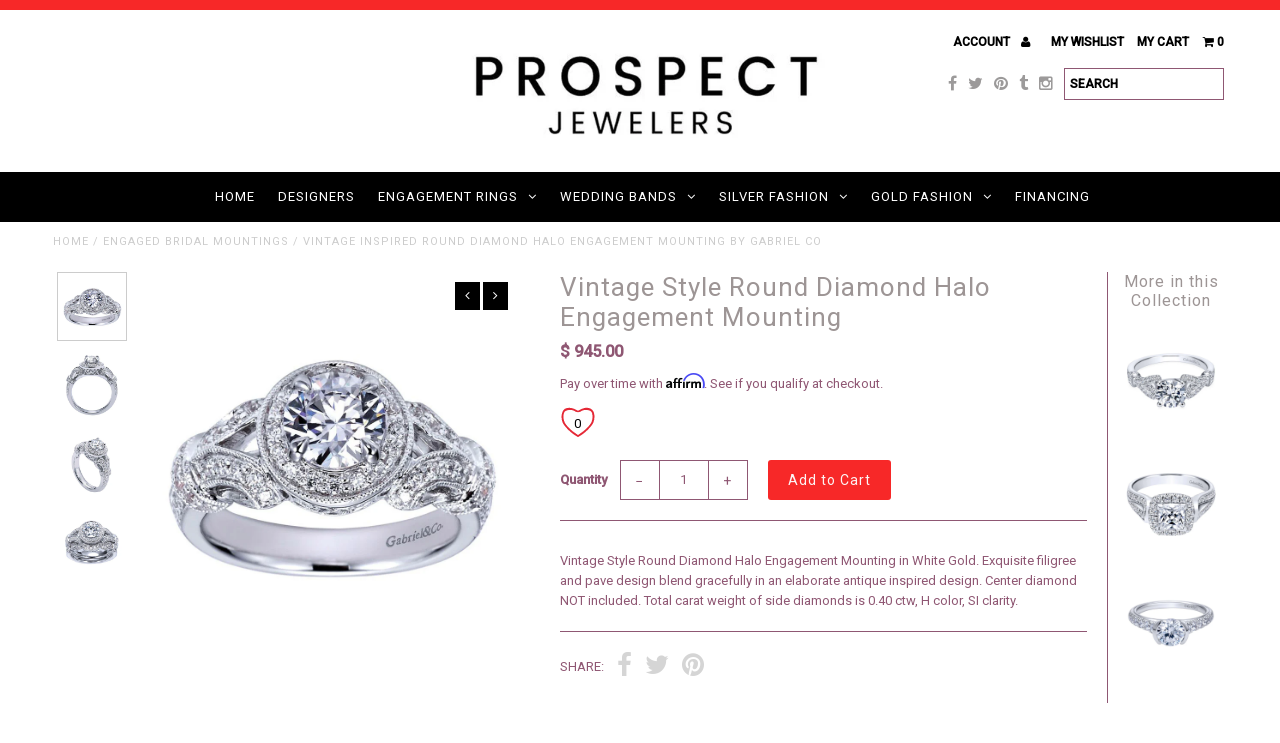

--- FILE ---
content_type: text/html; charset=utf-8
request_url: https://www.prospectjewelersct.com/products/vintage-style-round-diamond-halo-engagement-mounting
body_size: 23708
content:
<!DOCTYPE html>
<!--[if lt IE 7 ]><html class="ie ie6" lang="en"> <![endif]-->
<!--[if IE 7 ]><html class="ie ie7" lang="en"> <![endif]-->
<!--[if IE 8 ]><html class="ie ie8" lang="en"> <![endif]-->
<!--[if (gte IE 9)|!(IE)]><!--><html lang="en"> <!--<![endif]-->
<head>
  <meta charset="utf-8" />
  
  <!-- Add any tracking or verification meta content below this line -->
  <meta name="google-site-verification" content="IV7BPLESttSpBdxSWN1s4zlr4HIcuHkGQYmE3wLG59w" />
  <meta name="p:domain_verify" content="5c6a7f3f7838c2f4cbf5f006ff8c63aa"/>

  <!-- Basic Page Needs
================================================== -->

  <title>
    Vintage Inspired Round Diamond Halo Engagement Mounting by Gabriel Co &ndash; Prospect Jewelers
  </title>
  
  <meta name="description" content="Vintage Inspired Round Diamond Halo Engagement Mounting in White Gold by bridal jewelry designer Gabriel Co. Open space pave diamond shoulders lead up to a milgrain halo with a spit shank design. Fits round cut diamond in the center. Affordable monthly payments available with No Credit Needed No Interest Payment Plan." />
  
  

<link rel=”canonical” href=”https://www.prospectjewelersct.com/products/vintage-style-round-diamond-halo-engagement-mounting” />


  

<meta property="og:type" content="product">
<meta property="og:title" content="Vintage Style Round Diamond Halo Engagement Mounting">
<meta property="og:url" content="https://www.prospectjewelersct.com/products/vintage-style-round-diamond-halo-engagement-mounting">
<meta property="og:description" content="Vintage Style Round Diamond Halo Engagement Mounting in White Gold. Exquisite filigree and pave design blend gracefully in an elaborate antique inspired design. Center diamond NOT included. Total carat weight of side diamonds is 0.40 ctw, H color, SI clarity.">

<meta property="og:image" content="http://www.prospectjewelersct.com/cdn/shop/products/g2010-47_second_front_view_grande.jpg?v=1547526978">
<meta property="og:image:secure_url" content="https://www.prospectjewelersct.com/cdn/shop/products/g2010-47_second_front_view_grande.jpg?v=1547526978">

<meta property="og:image" content="http://www.prospectjewelersct.com/cdn/shop/products/g2010-47_front_view_grande.jpg?v=1547526978">
<meta property="og:image:secure_url" content="https://www.prospectjewelersct.com/cdn/shop/products/g2010-47_front_view_grande.jpg?v=1547526978">

<meta property="og:image" content="http://www.prospectjewelersct.com/cdn/shop/products/g2010-47_three_quarter_view_grande.jpg?v=1547526978">
<meta property="og:image:secure_url" content="https://www.prospectjewelersct.com/cdn/shop/products/g2010-47_three_quarter_view_grande.jpg?v=1547526978">

<meta property="og:price:amount" content="945.00">
<meta property="og:price:currency" content="USD">

<meta property="og:site_name" content="Prospect Jewelers">



<meta name="twitter:card" content="summary">


<meta name="twitter:site" content="@">


<meta name="twitter:title" content="Vintage Style Round Diamond Halo Engagement Mounting">
<meta name="twitter:description" content="Vintage Style Round Diamond Halo Engagement Mounting in White Gold. Exquisite filigree and pave design blend gracefully in an elaborate antique inspired design. Center diamond NOT included. Total cara">
<meta name="twitter:image" content="https://www.prospectjewelersct.com/cdn/shop/products/g2010-47_second_front_view_large.jpg?v=1547526978">
<meta name="twitter:image:width" content="480">
<meta name="twitter:image:height" content="480">


  <!-- CSS
================================================== -->

  <link href="//www.prospectjewelersct.com/cdn/shop/t/10/assets/stylesheet.css?v=61251248506904412441720639095" rel="stylesheet" type="text/css" media="all" />
  <link href="//www.prospectjewelersct.com/cdn/shop/t/10/assets/font-awesome.css?v=41792228249477712491476379493" rel="stylesheet" type="text/css" media="all" />
  <link href="//www.prospectjewelersct.com/cdn/shop/t/10/assets/queries.css?v=122825012572542477191720639094" rel="stylesheet" type="text/css" media="all" />
    
    
  
  
  

  
    
  
  
     

  
     

  
  
  <link href='//fonts.googleapis.com/css?family=Montserrat:400,700' rel='stylesheet' type='text/css'>
    

  
       

  
    
  
  
  
  
  
  
  
  
      

  
   
  
  
     
  
  
      

  
  
  <link href='https://fonts.googleapis.com/css?family=Roboto:400,500,300' rel='stylesheet' type='text/css'>
   

  
  
  <link href='https://fonts.googleapis.com/css?family=Josefin+Sans:400,600,700,300' rel='stylesheet' type='text/css'>
   

  
  
  <link href='https://fonts.googleapis.com/css?family=Source+Sans+Pro:400,600,300,700' rel='stylesheet' type='text/css'>
   
  <!--[if LTE IE 8]>
<link href="//www.prospectjewelersct.com/cdn/shop/t/10/assets/gridlock.ie.css?v=133506513823680828761476379494" rel="stylesheet" type="text/css" media="all" />  
<![endif]--> 


  <!-- JS
================================================== -->
<!-- Affirm -->
<script>
_affirm_config = {
   public_api_key:  "BJVP3X1HJR7ASGG7",
   script:          "https://cdn1.affirm.com/js/v2/affirm.js",
   session_id:      "sID"
};
(function(l,g,m,e,a,f,b){var d,c=l[m]||{},h=document.createElement(f),n=document.getElementsByTagName(f)[0],k=function(a,b,c){return function(){a[b]._.push([c,arguments])}};c[e]=k(c,e,"set");d=c[e];c[a]={};c[a]._=[];d._=[];c[a][b]=k(c,a,b);a=0;for(b="set add save post open empty reset on off trigger ready setProduct".split(" ");a<b.length;a++)d[b[a]]=k(c,e,b[a]);a=0;for(b=["get","token","url","items"];a<b.length;a++)d[b[a]]=function(){};h.async=!0;h.src=g[f];n.parentNode.insertBefore(h,n);delete g[f];d(g);l[m]=c})(window,_affirm_config,"affirm","checkout","ui","script","ready");
// Use your live public API Key and https://cdn1.affirm.com/js/v2/affirm.js script to point to Affirm production environment.
</script>
<!-- End Affirm -->

  <script type="text/javascript" src="//ajax.googleapis.com/ajax/libs/jquery/1.9.1/jquery.min.js"></script>

  <script src="//www.prospectjewelersct.com/cdn/shop/t/10/assets/theme.js?v=77954707223607096761485387894" type="text/javascript"></script> 
  <script src="//www.prospectjewelersct.com/cdn/shopifycloud/storefront/assets/themes_support/option_selection-b017cd28.js" type="text/javascript"></script>  
  <script src="//www.prospectjewelersct.com/cdn/shop/t/10/assets/jquery.fs.shifter.js?v=49917305197206640071476379501" type="text/javascript"></script>

  

  <meta name="viewport" content="width=device-width, initial-scale=1, maximum-scale=1">

  <!-- Favicons
================================================== -->

  <link rel="shortcut icon" href="//www.prospectjewelersct.com/cdn/shop/t/10/assets/favicon.png?v=94611642651353505971479048939">

  

  <script>window.performance && window.performance.mark && window.performance.mark('shopify.content_for_header.start');</script><meta id="shopify-digital-wallet" name="shopify-digital-wallet" content="/12133942/digital_wallets/dialog">
<meta name="shopify-checkout-api-token" content="5d44d016b32874014172271a357a3bea">
<meta id="in-context-paypal-metadata" data-shop-id="12133942" data-venmo-supported="false" data-environment="production" data-locale="en_US" data-paypal-v4="true" data-currency="USD">
<link rel="alternate" type="application/json+oembed" href="https://www.prospectjewelersct.com/products/vintage-style-round-diamond-halo-engagement-mounting.oembed">
<script async="async" src="/checkouts/internal/preloads.js?locale=en-US"></script>
<link rel="preconnect" href="https://shop.app" crossorigin="anonymous">
<script async="async" src="https://shop.app/checkouts/internal/preloads.js?locale=en-US&shop_id=12133942" crossorigin="anonymous"></script>
<script id="shopify-features" type="application/json">{"accessToken":"5d44d016b32874014172271a357a3bea","betas":["rich-media-storefront-analytics"],"domain":"www.prospectjewelersct.com","predictiveSearch":true,"shopId":12133942,"locale":"en"}</script>
<script>var Shopify = Shopify || {};
Shopify.shop = "prospect-jewelers.myshopify.com";
Shopify.locale = "en";
Shopify.currency = {"active":"USD","rate":"1.0"};
Shopify.country = "US";
Shopify.theme = {"name":"Fashionopolism","id":132436611,"schema_name":null,"schema_version":null,"theme_store_id":null,"role":"main"};
Shopify.theme.handle = "null";
Shopify.theme.style = {"id":null,"handle":null};
Shopify.cdnHost = "www.prospectjewelersct.com/cdn";
Shopify.routes = Shopify.routes || {};
Shopify.routes.root = "/";</script>
<script type="module">!function(o){(o.Shopify=o.Shopify||{}).modules=!0}(window);</script>
<script>!function(o){function n(){var o=[];function n(){o.push(Array.prototype.slice.apply(arguments))}return n.q=o,n}var t=o.Shopify=o.Shopify||{};t.loadFeatures=n(),t.autoloadFeatures=n()}(window);</script>
<script>
  window.ShopifyPay = window.ShopifyPay || {};
  window.ShopifyPay.apiHost = "shop.app\/pay";
  window.ShopifyPay.redirectState = null;
</script>
<script id="shop-js-analytics" type="application/json">{"pageType":"product"}</script>
<script defer="defer" async type="module" src="//www.prospectjewelersct.com/cdn/shopifycloud/shop-js/modules/v2/client.init-shop-cart-sync_WVOgQShq.en.esm.js"></script>
<script defer="defer" async type="module" src="//www.prospectjewelersct.com/cdn/shopifycloud/shop-js/modules/v2/chunk.common_C_13GLB1.esm.js"></script>
<script defer="defer" async type="module" src="//www.prospectjewelersct.com/cdn/shopifycloud/shop-js/modules/v2/chunk.modal_CLfMGd0m.esm.js"></script>
<script type="module">
  await import("//www.prospectjewelersct.com/cdn/shopifycloud/shop-js/modules/v2/client.init-shop-cart-sync_WVOgQShq.en.esm.js");
await import("//www.prospectjewelersct.com/cdn/shopifycloud/shop-js/modules/v2/chunk.common_C_13GLB1.esm.js");
await import("//www.prospectjewelersct.com/cdn/shopifycloud/shop-js/modules/v2/chunk.modal_CLfMGd0m.esm.js");

  window.Shopify.SignInWithShop?.initShopCartSync?.({"fedCMEnabled":true,"windoidEnabled":true});

</script>
<script>
  window.Shopify = window.Shopify || {};
  if (!window.Shopify.featureAssets) window.Shopify.featureAssets = {};
  window.Shopify.featureAssets['shop-js'] = {"shop-cart-sync":["modules/v2/client.shop-cart-sync_DuR37GeY.en.esm.js","modules/v2/chunk.common_C_13GLB1.esm.js","modules/v2/chunk.modal_CLfMGd0m.esm.js"],"init-fed-cm":["modules/v2/client.init-fed-cm_BucUoe6W.en.esm.js","modules/v2/chunk.common_C_13GLB1.esm.js","modules/v2/chunk.modal_CLfMGd0m.esm.js"],"shop-toast-manager":["modules/v2/client.shop-toast-manager_B0JfrpKj.en.esm.js","modules/v2/chunk.common_C_13GLB1.esm.js","modules/v2/chunk.modal_CLfMGd0m.esm.js"],"init-shop-cart-sync":["modules/v2/client.init-shop-cart-sync_WVOgQShq.en.esm.js","modules/v2/chunk.common_C_13GLB1.esm.js","modules/v2/chunk.modal_CLfMGd0m.esm.js"],"shop-button":["modules/v2/client.shop-button_B_U3bv27.en.esm.js","modules/v2/chunk.common_C_13GLB1.esm.js","modules/v2/chunk.modal_CLfMGd0m.esm.js"],"init-windoid":["modules/v2/client.init-windoid_DuP9q_di.en.esm.js","modules/v2/chunk.common_C_13GLB1.esm.js","modules/v2/chunk.modal_CLfMGd0m.esm.js"],"shop-cash-offers":["modules/v2/client.shop-cash-offers_BmULhtno.en.esm.js","modules/v2/chunk.common_C_13GLB1.esm.js","modules/v2/chunk.modal_CLfMGd0m.esm.js"],"pay-button":["modules/v2/client.pay-button_CrPSEbOK.en.esm.js","modules/v2/chunk.common_C_13GLB1.esm.js","modules/v2/chunk.modal_CLfMGd0m.esm.js"],"init-customer-accounts":["modules/v2/client.init-customer-accounts_jNk9cPYQ.en.esm.js","modules/v2/client.shop-login-button_DJ5ldayH.en.esm.js","modules/v2/chunk.common_C_13GLB1.esm.js","modules/v2/chunk.modal_CLfMGd0m.esm.js"],"avatar":["modules/v2/client.avatar_BTnouDA3.en.esm.js"],"checkout-modal":["modules/v2/client.checkout-modal_pBPyh9w8.en.esm.js","modules/v2/chunk.common_C_13GLB1.esm.js","modules/v2/chunk.modal_CLfMGd0m.esm.js"],"init-shop-for-new-customer-accounts":["modules/v2/client.init-shop-for-new-customer-accounts_BUoCy7a5.en.esm.js","modules/v2/client.shop-login-button_DJ5ldayH.en.esm.js","modules/v2/chunk.common_C_13GLB1.esm.js","modules/v2/chunk.modal_CLfMGd0m.esm.js"],"init-customer-accounts-sign-up":["modules/v2/client.init-customer-accounts-sign-up_CnczCz9H.en.esm.js","modules/v2/client.shop-login-button_DJ5ldayH.en.esm.js","modules/v2/chunk.common_C_13GLB1.esm.js","modules/v2/chunk.modal_CLfMGd0m.esm.js"],"init-shop-email-lookup-coordinator":["modules/v2/client.init-shop-email-lookup-coordinator_CzjY5t9o.en.esm.js","modules/v2/chunk.common_C_13GLB1.esm.js","modules/v2/chunk.modal_CLfMGd0m.esm.js"],"shop-follow-button":["modules/v2/client.shop-follow-button_CsYC63q7.en.esm.js","modules/v2/chunk.common_C_13GLB1.esm.js","modules/v2/chunk.modal_CLfMGd0m.esm.js"],"shop-login-button":["modules/v2/client.shop-login-button_DJ5ldayH.en.esm.js","modules/v2/chunk.common_C_13GLB1.esm.js","modules/v2/chunk.modal_CLfMGd0m.esm.js"],"shop-login":["modules/v2/client.shop-login_B9ccPdmx.en.esm.js","modules/v2/chunk.common_C_13GLB1.esm.js","modules/v2/chunk.modal_CLfMGd0m.esm.js"],"lead-capture":["modules/v2/client.lead-capture_D0K_KgYb.en.esm.js","modules/v2/chunk.common_C_13GLB1.esm.js","modules/v2/chunk.modal_CLfMGd0m.esm.js"],"payment-terms":["modules/v2/client.payment-terms_BWmiNN46.en.esm.js","modules/v2/chunk.common_C_13GLB1.esm.js","modules/v2/chunk.modal_CLfMGd0m.esm.js"]};
</script>
<script>(function() {
  var isLoaded = false;
  function asyncLoad() {
    if (isLoaded) return;
    isLoaded = true;
    var urls = ["https:\/\/popup.lifterapps.com\/js\/modal.js?shop=prospect-jewelers.myshopify.com"];
    for (var i = 0; i < urls.length; i++) {
      var s = document.createElement('script');
      s.type = 'text/javascript';
      s.async = true;
      s.src = urls[i];
      var x = document.getElementsByTagName('script')[0];
      x.parentNode.insertBefore(s, x);
    }
  };
  if(window.attachEvent) {
    window.attachEvent('onload', asyncLoad);
  } else {
    window.addEventListener('load', asyncLoad, false);
  }
})();</script>
<script id="__st">var __st={"a":12133942,"offset":-18000,"reqid":"20f240e2-ca37-490a-a37e-3bfb1d8680d8-1769667942","pageurl":"www.prospectjewelersct.com\/products\/vintage-style-round-diamond-halo-engagement-mounting","u":"6260cf7e6235","p":"product","rtyp":"product","rid":1581164429356};</script>
<script>window.ShopifyPaypalV4VisibilityTracking = true;</script>
<script id="captcha-bootstrap">!function(){'use strict';const t='contact',e='account',n='new_comment',o=[[t,t],['blogs',n],['comments',n],[t,'customer']],c=[[e,'customer_login'],[e,'guest_login'],[e,'recover_customer_password'],[e,'create_customer']],r=t=>t.map((([t,e])=>`form[action*='/${t}']:not([data-nocaptcha='true']) input[name='form_type'][value='${e}']`)).join(','),a=t=>()=>t?[...document.querySelectorAll(t)].map((t=>t.form)):[];function s(){const t=[...o],e=r(t);return a(e)}const i='password',u='form_key',d=['recaptcha-v3-token','g-recaptcha-response','h-captcha-response',i],f=()=>{try{return window.sessionStorage}catch{return}},m='__shopify_v',_=t=>t.elements[u];function p(t,e,n=!1){try{const o=window.sessionStorage,c=JSON.parse(o.getItem(e)),{data:r}=function(t){const{data:e,action:n}=t;return t[m]||n?{data:e,action:n}:{data:t,action:n}}(c);for(const[e,n]of Object.entries(r))t.elements[e]&&(t.elements[e].value=n);n&&o.removeItem(e)}catch(o){console.error('form repopulation failed',{error:o})}}const l='form_type',E='cptcha';function T(t){t.dataset[E]=!0}const w=window,h=w.document,L='Shopify',v='ce_forms',y='captcha';let A=!1;((t,e)=>{const n=(g='f06e6c50-85a8-45c8-87d0-21a2b65856fe',I='https://cdn.shopify.com/shopifycloud/storefront-forms-hcaptcha/ce_storefront_forms_captcha_hcaptcha.v1.5.2.iife.js',D={infoText:'Protected by hCaptcha',privacyText:'Privacy',termsText:'Terms'},(t,e,n)=>{const o=w[L][v],c=o.bindForm;if(c)return c(t,g,e,D).then(n);var r;o.q.push([[t,g,e,D],n]),r=I,A||(h.body.append(Object.assign(h.createElement('script'),{id:'captcha-provider',async:!0,src:r})),A=!0)});var g,I,D;w[L]=w[L]||{},w[L][v]=w[L][v]||{},w[L][v].q=[],w[L][y]=w[L][y]||{},w[L][y].protect=function(t,e){n(t,void 0,e),T(t)},Object.freeze(w[L][y]),function(t,e,n,w,h,L){const[v,y,A,g]=function(t,e,n){const i=e?o:[],u=t?c:[],d=[...i,...u],f=r(d),m=r(i),_=r(d.filter((([t,e])=>n.includes(e))));return[a(f),a(m),a(_),s()]}(w,h,L),I=t=>{const e=t.target;return e instanceof HTMLFormElement?e:e&&e.form},D=t=>v().includes(t);t.addEventListener('submit',(t=>{const e=I(t);if(!e)return;const n=D(e)&&!e.dataset.hcaptchaBound&&!e.dataset.recaptchaBound,o=_(e),c=g().includes(e)&&(!o||!o.value);(n||c)&&t.preventDefault(),c&&!n&&(function(t){try{if(!f())return;!function(t){const e=f();if(!e)return;const n=_(t);if(!n)return;const o=n.value;o&&e.removeItem(o)}(t);const e=Array.from(Array(32),(()=>Math.random().toString(36)[2])).join('');!function(t,e){_(t)||t.append(Object.assign(document.createElement('input'),{type:'hidden',name:u})),t.elements[u].value=e}(t,e),function(t,e){const n=f();if(!n)return;const o=[...t.querySelectorAll(`input[type='${i}']`)].map((({name:t})=>t)),c=[...d,...o],r={};for(const[a,s]of new FormData(t).entries())c.includes(a)||(r[a]=s);n.setItem(e,JSON.stringify({[m]:1,action:t.action,data:r}))}(t,e)}catch(e){console.error('failed to persist form',e)}}(e),e.submit())}));const S=(t,e)=>{t&&!t.dataset[E]&&(n(t,e.some((e=>e===t))),T(t))};for(const o of['focusin','change'])t.addEventListener(o,(t=>{const e=I(t);D(e)&&S(e,y())}));const B=e.get('form_key'),M=e.get(l),P=B&&M;t.addEventListener('DOMContentLoaded',(()=>{const t=y();if(P)for(const e of t)e.elements[l].value===M&&p(e,B);[...new Set([...A(),...v().filter((t=>'true'===t.dataset.shopifyCaptcha))])].forEach((e=>S(e,t)))}))}(h,new URLSearchParams(w.location.search),n,t,e,['guest_login'])})(!0,!0)}();</script>
<script integrity="sha256-4kQ18oKyAcykRKYeNunJcIwy7WH5gtpwJnB7kiuLZ1E=" data-source-attribution="shopify.loadfeatures" defer="defer" src="//www.prospectjewelersct.com/cdn/shopifycloud/storefront/assets/storefront/load_feature-a0a9edcb.js" crossorigin="anonymous"></script>
<script crossorigin="anonymous" defer="defer" src="//www.prospectjewelersct.com/cdn/shopifycloud/storefront/assets/shopify_pay/storefront-65b4c6d7.js?v=20250812"></script>
<script data-source-attribution="shopify.dynamic_checkout.dynamic.init">var Shopify=Shopify||{};Shopify.PaymentButton=Shopify.PaymentButton||{isStorefrontPortableWallets:!0,init:function(){window.Shopify.PaymentButton.init=function(){};var t=document.createElement("script");t.src="https://www.prospectjewelersct.com/cdn/shopifycloud/portable-wallets/latest/portable-wallets.en.js",t.type="module",document.head.appendChild(t)}};
</script>
<script data-source-attribution="shopify.dynamic_checkout.buyer_consent">
  function portableWalletsHideBuyerConsent(e){var t=document.getElementById("shopify-buyer-consent"),n=document.getElementById("shopify-subscription-policy-button");t&&n&&(t.classList.add("hidden"),t.setAttribute("aria-hidden","true"),n.removeEventListener("click",e))}function portableWalletsShowBuyerConsent(e){var t=document.getElementById("shopify-buyer-consent"),n=document.getElementById("shopify-subscription-policy-button");t&&n&&(t.classList.remove("hidden"),t.removeAttribute("aria-hidden"),n.addEventListener("click",e))}window.Shopify?.PaymentButton&&(window.Shopify.PaymentButton.hideBuyerConsent=portableWalletsHideBuyerConsent,window.Shopify.PaymentButton.showBuyerConsent=portableWalletsShowBuyerConsent);
</script>
<script data-source-attribution="shopify.dynamic_checkout.cart.bootstrap">document.addEventListener("DOMContentLoaded",(function(){function t(){return document.querySelector("shopify-accelerated-checkout-cart, shopify-accelerated-checkout")}if(t())Shopify.PaymentButton.init();else{new MutationObserver((function(e,n){t()&&(Shopify.PaymentButton.init(),n.disconnect())})).observe(document.body,{childList:!0,subtree:!0})}}));
</script>
<link id="shopify-accelerated-checkout-styles" rel="stylesheet" media="screen" href="https://www.prospectjewelersct.com/cdn/shopifycloud/portable-wallets/latest/accelerated-checkout-backwards-compat.css" crossorigin="anonymous">
<style id="shopify-accelerated-checkout-cart">
        #shopify-buyer-consent {
  margin-top: 1em;
  display: inline-block;
  width: 100%;
}

#shopify-buyer-consent.hidden {
  display: none;
}

#shopify-subscription-policy-button {
  background: none;
  border: none;
  padding: 0;
  text-decoration: underline;
  font-size: inherit;
  cursor: pointer;
}

#shopify-subscription-policy-button::before {
  box-shadow: none;
}

      </style>

<script>window.performance && window.performance.mark && window.performance.mark('shopify.content_for_header.end');</script>

 <script type="text/javascript">
(function(a,e,c,f,g,h,b,d){var k={ak:"869817038",cl:"4nj4CMqerWsQzrXhngM",autoreplace:"203-758-4666"};a[c]=a[c]||function(){(a[c].q=a[c].q||[]).push(arguments)};a[g]||(a[g]=k.ak);b=e.createElement(h);b.async=1;b.src="//www.gstatic.com/wcm/loader.js";d=e.getElementsByTagName(h)[0];d.parentNode.insertBefore(b,d);a[f]=function(b,d,e){a[c](2,b,k,d,null,new Date,e)};a[f]()})(window,document,"_googWcmImpl","_googWcmGet","_googWcmAk","script");
</script>
<link rel="canonical" href="https://www.prospectjewelersct.com/products/vintage-style-round-diamond-halo-engagement-mounting">
<link href="https://monorail-edge.shopifysvc.com" rel="dns-prefetch">
<script>(function(){if ("sendBeacon" in navigator && "performance" in window) {try {var session_token_from_headers = performance.getEntriesByType('navigation')[0].serverTiming.find(x => x.name == '_s').description;} catch {var session_token_from_headers = undefined;}var session_cookie_matches = document.cookie.match(/_shopify_s=([^;]*)/);var session_token_from_cookie = session_cookie_matches && session_cookie_matches.length === 2 ? session_cookie_matches[1] : "";var session_token = session_token_from_headers || session_token_from_cookie || "";function handle_abandonment_event(e) {var entries = performance.getEntries().filter(function(entry) {return /monorail-edge.shopifysvc.com/.test(entry.name);});if (!window.abandonment_tracked && entries.length === 0) {window.abandonment_tracked = true;var currentMs = Date.now();var navigation_start = performance.timing.navigationStart;var payload = {shop_id: 12133942,url: window.location.href,navigation_start,duration: currentMs - navigation_start,session_token,page_type: "product"};window.navigator.sendBeacon("https://monorail-edge.shopifysvc.com/v1/produce", JSON.stringify({schema_id: "online_store_buyer_site_abandonment/1.1",payload: payload,metadata: {event_created_at_ms: currentMs,event_sent_at_ms: currentMs}}));}}window.addEventListener('pagehide', handle_abandonment_event);}}());</script>
<script id="web-pixels-manager-setup">(function e(e,d,r,n,o){if(void 0===o&&(o={}),!Boolean(null===(a=null===(i=window.Shopify)||void 0===i?void 0:i.analytics)||void 0===a?void 0:a.replayQueue)){var i,a;window.Shopify=window.Shopify||{};var t=window.Shopify;t.analytics=t.analytics||{};var s=t.analytics;s.replayQueue=[],s.publish=function(e,d,r){return s.replayQueue.push([e,d,r]),!0};try{self.performance.mark("wpm:start")}catch(e){}var l=function(){var e={modern:/Edge?\/(1{2}[4-9]|1[2-9]\d|[2-9]\d{2}|\d{4,})\.\d+(\.\d+|)|Firefox\/(1{2}[4-9]|1[2-9]\d|[2-9]\d{2}|\d{4,})\.\d+(\.\d+|)|Chrom(ium|e)\/(9{2}|\d{3,})\.\d+(\.\d+|)|(Maci|X1{2}).+ Version\/(15\.\d+|(1[6-9]|[2-9]\d|\d{3,})\.\d+)([,.]\d+|)( \(\w+\)|)( Mobile\/\w+|) Safari\/|Chrome.+OPR\/(9{2}|\d{3,})\.\d+\.\d+|(CPU[ +]OS|iPhone[ +]OS|CPU[ +]iPhone|CPU IPhone OS|CPU iPad OS)[ +]+(15[._]\d+|(1[6-9]|[2-9]\d|\d{3,})[._]\d+)([._]\d+|)|Android:?[ /-](13[3-9]|1[4-9]\d|[2-9]\d{2}|\d{4,})(\.\d+|)(\.\d+|)|Android.+Firefox\/(13[5-9]|1[4-9]\d|[2-9]\d{2}|\d{4,})\.\d+(\.\d+|)|Android.+Chrom(ium|e)\/(13[3-9]|1[4-9]\d|[2-9]\d{2}|\d{4,})\.\d+(\.\d+|)|SamsungBrowser\/([2-9]\d|\d{3,})\.\d+/,legacy:/Edge?\/(1[6-9]|[2-9]\d|\d{3,})\.\d+(\.\d+|)|Firefox\/(5[4-9]|[6-9]\d|\d{3,})\.\d+(\.\d+|)|Chrom(ium|e)\/(5[1-9]|[6-9]\d|\d{3,})\.\d+(\.\d+|)([\d.]+$|.*Safari\/(?![\d.]+ Edge\/[\d.]+$))|(Maci|X1{2}).+ Version\/(10\.\d+|(1[1-9]|[2-9]\d|\d{3,})\.\d+)([,.]\d+|)( \(\w+\)|)( Mobile\/\w+|) Safari\/|Chrome.+OPR\/(3[89]|[4-9]\d|\d{3,})\.\d+\.\d+|(CPU[ +]OS|iPhone[ +]OS|CPU[ +]iPhone|CPU IPhone OS|CPU iPad OS)[ +]+(10[._]\d+|(1[1-9]|[2-9]\d|\d{3,})[._]\d+)([._]\d+|)|Android:?[ /-](13[3-9]|1[4-9]\d|[2-9]\d{2}|\d{4,})(\.\d+|)(\.\d+|)|Mobile Safari.+OPR\/([89]\d|\d{3,})\.\d+\.\d+|Android.+Firefox\/(13[5-9]|1[4-9]\d|[2-9]\d{2}|\d{4,})\.\d+(\.\d+|)|Android.+Chrom(ium|e)\/(13[3-9]|1[4-9]\d|[2-9]\d{2}|\d{4,})\.\d+(\.\d+|)|Android.+(UC? ?Browser|UCWEB|U3)[ /]?(15\.([5-9]|\d{2,})|(1[6-9]|[2-9]\d|\d{3,})\.\d+)\.\d+|SamsungBrowser\/(5\.\d+|([6-9]|\d{2,})\.\d+)|Android.+MQ{2}Browser\/(14(\.(9|\d{2,})|)|(1[5-9]|[2-9]\d|\d{3,})(\.\d+|))(\.\d+|)|K[Aa][Ii]OS\/(3\.\d+|([4-9]|\d{2,})\.\d+)(\.\d+|)/},d=e.modern,r=e.legacy,n=navigator.userAgent;return n.match(d)?"modern":n.match(r)?"legacy":"unknown"}(),u="modern"===l?"modern":"legacy",c=(null!=n?n:{modern:"",legacy:""})[u],f=function(e){return[e.baseUrl,"/wpm","/b",e.hashVersion,"modern"===e.buildTarget?"m":"l",".js"].join("")}({baseUrl:d,hashVersion:r,buildTarget:u}),m=function(e){var d=e.version,r=e.bundleTarget,n=e.surface,o=e.pageUrl,i=e.monorailEndpoint;return{emit:function(e){var a=e.status,t=e.errorMsg,s=(new Date).getTime(),l=JSON.stringify({metadata:{event_sent_at_ms:s},events:[{schema_id:"web_pixels_manager_load/3.1",payload:{version:d,bundle_target:r,page_url:o,status:a,surface:n,error_msg:t},metadata:{event_created_at_ms:s}}]});if(!i)return console&&console.warn&&console.warn("[Web Pixels Manager] No Monorail endpoint provided, skipping logging."),!1;try{return self.navigator.sendBeacon.bind(self.navigator)(i,l)}catch(e){}var u=new XMLHttpRequest;try{return u.open("POST",i,!0),u.setRequestHeader("Content-Type","text/plain"),u.send(l),!0}catch(e){return console&&console.warn&&console.warn("[Web Pixels Manager] Got an unhandled error while logging to Monorail."),!1}}}}({version:r,bundleTarget:l,surface:e.surface,pageUrl:self.location.href,monorailEndpoint:e.monorailEndpoint});try{o.browserTarget=l,function(e){var d=e.src,r=e.async,n=void 0===r||r,o=e.onload,i=e.onerror,a=e.sri,t=e.scriptDataAttributes,s=void 0===t?{}:t,l=document.createElement("script"),u=document.querySelector("head"),c=document.querySelector("body");if(l.async=n,l.src=d,a&&(l.integrity=a,l.crossOrigin="anonymous"),s)for(var f in s)if(Object.prototype.hasOwnProperty.call(s,f))try{l.dataset[f]=s[f]}catch(e){}if(o&&l.addEventListener("load",o),i&&l.addEventListener("error",i),u)u.appendChild(l);else{if(!c)throw new Error("Did not find a head or body element to append the script");c.appendChild(l)}}({src:f,async:!0,onload:function(){if(!function(){var e,d;return Boolean(null===(d=null===(e=window.Shopify)||void 0===e?void 0:e.analytics)||void 0===d?void 0:d.initialized)}()){var d=window.webPixelsManager.init(e)||void 0;if(d){var r=window.Shopify.analytics;r.replayQueue.forEach((function(e){var r=e[0],n=e[1],o=e[2];d.publishCustomEvent(r,n,o)})),r.replayQueue=[],r.publish=d.publishCustomEvent,r.visitor=d.visitor,r.initialized=!0}}},onerror:function(){return m.emit({status:"failed",errorMsg:"".concat(f," has failed to load")})},sri:function(e){var d=/^sha384-[A-Za-z0-9+/=]+$/;return"string"==typeof e&&d.test(e)}(c)?c:"",scriptDataAttributes:o}),m.emit({status:"loading"})}catch(e){m.emit({status:"failed",errorMsg:(null==e?void 0:e.message)||"Unknown error"})}}})({shopId: 12133942,storefrontBaseUrl: "https://www.prospectjewelersct.com",extensionsBaseUrl: "https://extensions.shopifycdn.com/cdn/shopifycloud/web-pixels-manager",monorailEndpoint: "https://monorail-edge.shopifysvc.com/unstable/produce_batch",surface: "storefront-renderer",enabledBetaFlags: ["2dca8a86"],webPixelsConfigList: [{"id":"57901171","eventPayloadVersion":"v1","runtimeContext":"LAX","scriptVersion":"1","type":"CUSTOM","privacyPurposes":["MARKETING"],"name":"Meta pixel (migrated)"},{"id":"73826419","eventPayloadVersion":"v1","runtimeContext":"LAX","scriptVersion":"1","type":"CUSTOM","privacyPurposes":["ANALYTICS"],"name":"Google Analytics tag (migrated)"},{"id":"shopify-app-pixel","configuration":"{}","eventPayloadVersion":"v1","runtimeContext":"STRICT","scriptVersion":"0450","apiClientId":"shopify-pixel","type":"APP","privacyPurposes":["ANALYTICS","MARKETING"]},{"id":"shopify-custom-pixel","eventPayloadVersion":"v1","runtimeContext":"LAX","scriptVersion":"0450","apiClientId":"shopify-pixel","type":"CUSTOM","privacyPurposes":["ANALYTICS","MARKETING"]}],isMerchantRequest: false,initData: {"shop":{"name":"Prospect Jewelers","paymentSettings":{"currencyCode":"USD"},"myshopifyDomain":"prospect-jewelers.myshopify.com","countryCode":"US","storefrontUrl":"https:\/\/www.prospectjewelersct.com"},"customer":null,"cart":null,"checkout":null,"productVariants":[{"price":{"amount":945.0,"currencyCode":"USD"},"product":{"title":"Vintage Style Round Diamond Halo Engagement Mounting","vendor":"Gabriel","id":"1581164429356","untranslatedTitle":"Vintage Style Round Diamond Halo Engagement Mounting","url":"\/products\/vintage-style-round-diamond-halo-engagement-mounting","type":"Engagement Ring"},"id":"13389179846700","image":{"src":"\/\/www.prospectjewelersct.com\/cdn\/shop\/products\/g2010-47_second_front_view.jpg?v=1547526978"},"sku":"g2010-47","title":"Default Title","untranslatedTitle":"Default Title"}],"purchasingCompany":null},},"https://www.prospectjewelersct.com/cdn","1d2a099fw23dfb22ep557258f5m7a2edbae",{"modern":"","legacy":""},{"shopId":"12133942","storefrontBaseUrl":"https:\/\/www.prospectjewelersct.com","extensionBaseUrl":"https:\/\/extensions.shopifycdn.com\/cdn\/shopifycloud\/web-pixels-manager","surface":"storefront-renderer","enabledBetaFlags":"[\"2dca8a86\"]","isMerchantRequest":"false","hashVersion":"1d2a099fw23dfb22ep557258f5m7a2edbae","publish":"custom","events":"[[\"page_viewed\",{}],[\"product_viewed\",{\"productVariant\":{\"price\":{\"amount\":945.0,\"currencyCode\":\"USD\"},\"product\":{\"title\":\"Vintage Style Round Diamond Halo Engagement Mounting\",\"vendor\":\"Gabriel\",\"id\":\"1581164429356\",\"untranslatedTitle\":\"Vintage Style Round Diamond Halo Engagement Mounting\",\"url\":\"\/products\/vintage-style-round-diamond-halo-engagement-mounting\",\"type\":\"Engagement Ring\"},\"id\":\"13389179846700\",\"image\":{\"src\":\"\/\/www.prospectjewelersct.com\/cdn\/shop\/products\/g2010-47_second_front_view.jpg?v=1547526978\"},\"sku\":\"g2010-47\",\"title\":\"Default Title\",\"untranslatedTitle\":\"Default Title\"}}]]"});</script><script>
  window.ShopifyAnalytics = window.ShopifyAnalytics || {};
  window.ShopifyAnalytics.meta = window.ShopifyAnalytics.meta || {};
  window.ShopifyAnalytics.meta.currency = 'USD';
  var meta = {"product":{"id":1581164429356,"gid":"gid:\/\/shopify\/Product\/1581164429356","vendor":"Gabriel","type":"Engagement Ring","handle":"vintage-style-round-diamond-halo-engagement-mounting","variants":[{"id":13389179846700,"price":94500,"name":"Vintage Style Round Diamond Halo Engagement Mounting","public_title":null,"sku":"g2010-47"}],"remote":false},"page":{"pageType":"product","resourceType":"product","resourceId":1581164429356,"requestId":"20f240e2-ca37-490a-a37e-3bfb1d8680d8-1769667942"}};
  for (var attr in meta) {
    window.ShopifyAnalytics.meta[attr] = meta[attr];
  }
</script>
<script class="analytics">
  (function () {
    var customDocumentWrite = function(content) {
      var jquery = null;

      if (window.jQuery) {
        jquery = window.jQuery;
      } else if (window.Checkout && window.Checkout.$) {
        jquery = window.Checkout.$;
      }

      if (jquery) {
        jquery('body').append(content);
      }
    };

    var hasLoggedConversion = function(token) {
      if (token) {
        return document.cookie.indexOf('loggedConversion=' + token) !== -1;
      }
      return false;
    }

    var setCookieIfConversion = function(token) {
      if (token) {
        var twoMonthsFromNow = new Date(Date.now());
        twoMonthsFromNow.setMonth(twoMonthsFromNow.getMonth() + 2);

        document.cookie = 'loggedConversion=' + token + '; expires=' + twoMonthsFromNow;
      }
    }

    var trekkie = window.ShopifyAnalytics.lib = window.trekkie = window.trekkie || [];
    if (trekkie.integrations) {
      return;
    }
    trekkie.methods = [
      'identify',
      'page',
      'ready',
      'track',
      'trackForm',
      'trackLink'
    ];
    trekkie.factory = function(method) {
      return function() {
        var args = Array.prototype.slice.call(arguments);
        args.unshift(method);
        trekkie.push(args);
        return trekkie;
      };
    };
    for (var i = 0; i < trekkie.methods.length; i++) {
      var key = trekkie.methods[i];
      trekkie[key] = trekkie.factory(key);
    }
    trekkie.load = function(config) {
      trekkie.config = config || {};
      trekkie.config.initialDocumentCookie = document.cookie;
      var first = document.getElementsByTagName('script')[0];
      var script = document.createElement('script');
      script.type = 'text/javascript';
      script.onerror = function(e) {
        var scriptFallback = document.createElement('script');
        scriptFallback.type = 'text/javascript';
        scriptFallback.onerror = function(error) {
                var Monorail = {
      produce: function produce(monorailDomain, schemaId, payload) {
        var currentMs = new Date().getTime();
        var event = {
          schema_id: schemaId,
          payload: payload,
          metadata: {
            event_created_at_ms: currentMs,
            event_sent_at_ms: currentMs
          }
        };
        return Monorail.sendRequest("https://" + monorailDomain + "/v1/produce", JSON.stringify(event));
      },
      sendRequest: function sendRequest(endpointUrl, payload) {
        // Try the sendBeacon API
        if (window && window.navigator && typeof window.navigator.sendBeacon === 'function' && typeof window.Blob === 'function' && !Monorail.isIos12()) {
          var blobData = new window.Blob([payload], {
            type: 'text/plain'
          });

          if (window.navigator.sendBeacon(endpointUrl, blobData)) {
            return true;
          } // sendBeacon was not successful

        } // XHR beacon

        var xhr = new XMLHttpRequest();

        try {
          xhr.open('POST', endpointUrl);
          xhr.setRequestHeader('Content-Type', 'text/plain');
          xhr.send(payload);
        } catch (e) {
          console.log(e);
        }

        return false;
      },
      isIos12: function isIos12() {
        return window.navigator.userAgent.lastIndexOf('iPhone; CPU iPhone OS 12_') !== -1 || window.navigator.userAgent.lastIndexOf('iPad; CPU OS 12_') !== -1;
      }
    };
    Monorail.produce('monorail-edge.shopifysvc.com',
      'trekkie_storefront_load_errors/1.1',
      {shop_id: 12133942,
      theme_id: 132436611,
      app_name: "storefront",
      context_url: window.location.href,
      source_url: "//www.prospectjewelersct.com/cdn/s/trekkie.storefront.a804e9514e4efded663580eddd6991fcc12b5451.min.js"});

        };
        scriptFallback.async = true;
        scriptFallback.src = '//www.prospectjewelersct.com/cdn/s/trekkie.storefront.a804e9514e4efded663580eddd6991fcc12b5451.min.js';
        first.parentNode.insertBefore(scriptFallback, first);
      };
      script.async = true;
      script.src = '//www.prospectjewelersct.com/cdn/s/trekkie.storefront.a804e9514e4efded663580eddd6991fcc12b5451.min.js';
      first.parentNode.insertBefore(script, first);
    };
    trekkie.load(
      {"Trekkie":{"appName":"storefront","development":false,"defaultAttributes":{"shopId":12133942,"isMerchantRequest":null,"themeId":132436611,"themeCityHash":"7718187030535403991","contentLanguage":"en","currency":"USD","eventMetadataId":"ba97c82d-846b-48c8-8add-60c94a6a98d5"},"isServerSideCookieWritingEnabled":true,"monorailRegion":"shop_domain","enabledBetaFlags":["65f19447","b5387b81"]},"Session Attribution":{},"S2S":{"facebookCapiEnabled":false,"source":"trekkie-storefront-renderer","apiClientId":580111}}
    );

    var loaded = false;
    trekkie.ready(function() {
      if (loaded) return;
      loaded = true;

      window.ShopifyAnalytics.lib = window.trekkie;

      var originalDocumentWrite = document.write;
      document.write = customDocumentWrite;
      try { window.ShopifyAnalytics.merchantGoogleAnalytics.call(this); } catch(error) {};
      document.write = originalDocumentWrite;

      window.ShopifyAnalytics.lib.page(null,{"pageType":"product","resourceType":"product","resourceId":1581164429356,"requestId":"20f240e2-ca37-490a-a37e-3bfb1d8680d8-1769667942","shopifyEmitted":true});

      var match = window.location.pathname.match(/checkouts\/(.+)\/(thank_you|post_purchase)/)
      var token = match? match[1]: undefined;
      if (!hasLoggedConversion(token)) {
        setCookieIfConversion(token);
        window.ShopifyAnalytics.lib.track("Viewed Product",{"currency":"USD","variantId":13389179846700,"productId":1581164429356,"productGid":"gid:\/\/shopify\/Product\/1581164429356","name":"Vintage Style Round Diamond Halo Engagement Mounting","price":"945.00","sku":"g2010-47","brand":"Gabriel","variant":null,"category":"Engagement Ring","nonInteraction":true,"remote":false},undefined,undefined,{"shopifyEmitted":true});
      window.ShopifyAnalytics.lib.track("monorail:\/\/trekkie_storefront_viewed_product\/1.1",{"currency":"USD","variantId":13389179846700,"productId":1581164429356,"productGid":"gid:\/\/shopify\/Product\/1581164429356","name":"Vintage Style Round Diamond Halo Engagement Mounting","price":"945.00","sku":"g2010-47","brand":"Gabriel","variant":null,"category":"Engagement Ring","nonInteraction":true,"remote":false,"referer":"https:\/\/www.prospectjewelersct.com\/products\/vintage-style-round-diamond-halo-engagement-mounting"});
      }
    });


        var eventsListenerScript = document.createElement('script');
        eventsListenerScript.async = true;
        eventsListenerScript.src = "//www.prospectjewelersct.com/cdn/shopifycloud/storefront/assets/shop_events_listener-3da45d37.js";
        document.getElementsByTagName('head')[0].appendChild(eventsListenerScript);

})();</script>
  <script>
  if (!window.ga || (window.ga && typeof window.ga !== 'function')) {
    window.ga = function ga() {
      (window.ga.q = window.ga.q || []).push(arguments);
      if (window.Shopify && window.Shopify.analytics && typeof window.Shopify.analytics.publish === 'function') {
        window.Shopify.analytics.publish("ga_stub_called", {}, {sendTo: "google_osp_migration"});
      }
      console.error("Shopify's Google Analytics stub called with:", Array.from(arguments), "\nSee https://help.shopify.com/manual/promoting-marketing/pixels/pixel-migration#google for more information.");
    };
    if (window.Shopify && window.Shopify.analytics && typeof window.Shopify.analytics.publish === 'function') {
      window.Shopify.analytics.publish("ga_stub_initialized", {}, {sendTo: "google_osp_migration"});
    }
  }
</script>
<script
  defer
  src="https://www.prospectjewelersct.com/cdn/shopifycloud/perf-kit/shopify-perf-kit-3.1.0.min.js"
  data-application="storefront-renderer"
  data-shop-id="12133942"
  data-render-region="gcp-us-east1"
  data-page-type="product"
  data-theme-instance-id="132436611"
  data-theme-name=""
  data-theme-version=""
  data-monorail-region="shop_domain"
  data-resource-timing-sampling-rate="10"
  data-shs="true"
  data-shs-beacon="true"
  data-shs-export-with-fetch="true"
  data-shs-logs-sample-rate="1"
  data-shs-beacon-endpoint="https://www.prospectjewelersct.com/api/collect"
></script>
</head>

<body class="gridlock shifter product">

  
  <!-- Bold: Memberships -->

<!-- end Bold code -->
  
  <div id="CartDrawer" class="drawer drawer--right" style="background: #fff">
  <div class="drawer__header">
    <div class="table-cell">
    <h3>My Cart</h3>
    </div>
    <div class="table-cell">
    <span class="drawer__close js-drawer-close">
        Close
    </span>
    </div>
  </div>
  
  <div id="CartContainer"></div>
</div>
  <div id="top-bar">
    
    <div class="row">
      <div class="desktop-12 tablet-6 mobile-3">
        
      </div>
    </div>
    
  </div>  
  <div class="shifter-page is-moved-by-drawer" id="PageContainer">   
    <div class="page-wrap">

      <header>
        
        <div id="identity" class="row">        
          <div id="logo" class="desktop-4 desktop-push-4 tablet-6 mobile-3">       
            
            <a href="/"><img src="//www.prospectjewelersct.com/cdn/shop/t/10/assets/logo.png?v=7277645593052982771528826007" alt="Prospect Jewelers" style="border: 0;"/></a>
                       
          </div>  

          <div class="desktop-4 tablet-6 mobile-3">
            <ul id="cart" class="tablet-3">            
              
              <li>
                                   
                <a href="/account/login">ACCOUNT  <i class="fa fa-user"></i></a>
                
              </li>
              <li><a href="/apps/mywishlist">My Wishlist</a></li>
              
              
              <li class="cart-overview">
                <a href="/cart" >
                  <span class="cart-words">My Cart</span>
                  &nbsp;<i class="fa fa-shopping-cart"></i> 
                  <span class="CartCount">0</span>
                </a> 
              </li>
              <li class="shifter-handle"><i class="fa fa-bars" aria-hidden="true"></i></li>
            </ul>           

            <ul id="social-links" class="tablet-3">
              <li><a href="https://www.facebook.com/prospectjewelersct/" target="_blank"><i class="fa fa-facebook"></i></a></li>
              <li><a href="" target="_blank"><i class="fa fa-twitter"></i></a></li>
              <li><a href="https://www.pinterest.com/prosjewelers" target="_blank"><i class="fa fa-pinterest"></i></a></li>
              <li><a href="" target="_blank"><i class="fa fa-tumblr"></i></a></li>
              
              
              <li><a href="//instagram.com/prospectjewelersct" target="_blank"><i class="fa fa-instagram"></i></a></li>
              <li class="searchbox">
              <form action="/search" method="get">
                <input type="text" name="q" id="q" placeholder="SEARCH" />
              </form>  
              </li>            
            </ul>
          </div>
        </div>
        
      </header>

      <nav id="nav" role="navigation">
  
  <div id="navigation" class="row">      
    <ul id="nav" class="desktop-12 mobile-3">
      
                  
      
      
      <li><a href="/" title="">Home</a></li>
      
      
                  
      
      
      <li><a href="/pages/designers-1" title="">Designers</a></li>
      
      
                  
      
      
      <!-- How many links to show per column -->
           
      <!-- How many links in this list -->
            
      <!-- Number of links divided by number per column -->
      
      <!-- Modulo balance of total links divided by links per column -->
      
      <!-- Calculate the modulo offset -->
      

      

      <!-- Start math for calculated multi column dropdowns -->
      <li class="dropdown"><a href="/pages/bridal-for-women" title="">Engagement Rings</a>
        
        <ul class="submenu">
          
          <li><a href="/collections/pret-a-porter">Pret-A-Porter Finished Rings</a>
            
            
          </li>
          
          <li><a href="/collections/engaged">Engaged</a>
            
            
          </li>
          
          <li><a href="/collections/zeghani-bridal-collection">Zeghani</a>
            
            
          </li>
          
          <li><a href="/collections/amavida-platinum">Amavida Platinum</a>
            
            
          </li>
          
          <li><a href="/collections/buraya">Buraya</a>
            
            
          </li>
          
        </ul>
        
      </li>
      <!-- stop doing the math -->
      
      
                  
      
      
      <!-- How many links to show per column -->
           
      <!-- How many links in this list -->
            
      <!-- Number of links divided by number per column -->
      
      <!-- Modulo balance of total links divided by links per column -->
      
      <!-- Calculate the modulo offset -->
      

      

      <!-- Start math for calculated multi column dropdowns -->
      <li class="dropdown"><a href="/pages/gents-wedding-bands" title="">Wedding Bands</a>
        
        <ul class="submenu">
          
          <li><a href="/collections/gabriel-stackables">Gabriel Ladies Wedding Bands</a>
            
            
          </li>
          
          <li><a href="/collections/malo">Malo Men Gold Wedding Bands</a>
            
            
          </li>
          
          <li><a href="/collections/zeitlos">Zeitlor Men Silver Wedding Bands</a>
            
            
          </li>
          
        </ul>
        
      </li>
      <!-- stop doing the math -->
      
      
                  
      
      
      <!-- How many links to show per column -->
           
      <!-- How many links in this list -->
            
      <!-- Number of links divided by number per column -->
      
      <!-- Modulo balance of total links divided by links per column -->
      
      <!-- Calculate the modulo offset -->
      

      

      <!-- Start math for calculated multi column dropdowns -->
      <li class="dropdown"><a href="/pages/silver-fashion-collections" title="">Silver Fashion</a>
        
        <ul class="submenu">
          
          <li><a href="/collections/breuning">Breuning</a>
            
            
          </li>
          
          <li><a href="/collections/galaxea/silver-and-diamonds-rings">Galaxea</a>
            
            
          </li>
          
          <li><a href="/collections/frederic-duclos">Frederic Duclos</a>
            
            
          </li>
          
          <li><a href="/collections/frontpage">Lafonn</a>
            
            
          </li>
          
          <li><a href="/collections/gabriel-silver-boutique-1">Gabriel Co</a>
            
            
          </li>
          
        </ul>
        
      </li>
      <!-- stop doing the math -->
      
      
                  
      
      
      <!-- How many links to show per column -->
           
      <!-- How many links in this list -->
            
      <!-- Number of links divided by number per column -->
      
      <!-- Modulo balance of total links divided by links per column -->
      
      <!-- Calculate the modulo offset -->
      

      

      <!-- Start math for calculated multi column dropdowns -->
      <li class="dropdown"><a href="/pages/collections" title="">Gold Fashion</a>
        
		   
   
<ul class="megamenu">
  <div class="mega-container">
    
    <span class="desktop-3 tablet-hide mm-image">
      <a href="/pages/collections">
        <img src="//www.prospectjewelersct.com/cdn/shop/t/10/assets/nav_promo.jpg?v=56592173973586526761524502766">
      </a>
    </span>
    
    <span class="desktop-9 tablet-6">
      
      
      
      
      
          
      <!-- Start Megamenu Inner Links -->
      <li class="desktop-6">
        <ul class="mega-stack">
          
          <li><a href="/collections/gabriel-stackables">Gabriel Co</a></li>
          
          <li><a href="/collections/diamond-studs">Luminere Diamond Studs</a></li>
          
          <li><a href="/collections/time-served-rings">Jubilee Anniversary Rings</a></li>
          
          <li><a href="/collections/doves-1">Doves</a></li>
          
          <li><a href="/collections/luvente">Luvente</a></li>
          
        </ul>
      </li>
      
      
                 
      <li class="desktop-6">
        <ul class="mega-stack">
          
          <li><a href="/collections/kabana">Kabana</a></li>
          
          <li><a href="/collections/diamond-cocktail-rings">Diamond Cocktail Rings</a></li>
          
        </ul>
      </li> 
      
        
    </span>
  </div>
</ul>
        <!-- if the list is less than the chosen number -->      
        
      </li>
      <!-- stop doing the math -->
      
      
                  
      
      
      <li><a href="/pages/instant-financing" title="">Financing</a></li>
      
      
    </ul> 
  </div> 
  
</nav>
      	        
      <div class="clear"></div>
        

      

      	
      <div id="content" class="row">	
        
        
          <div id="breadcrumb" class="desktop-12">
    <a href="/" class="homepage-link" title="Home">Home</a>
    
                
    <span class="separator"> / </span> 
    
    
    <a href="/collections/engaged" title="">ENGAGED bridal mountings</a>
    
    
    <span class="separator"> / </span>
    <span class="page-title">Vintage Inspired Round Diamond Halo Engagement Mounting by Gabriel Co</span>
    
  </div>
<div class="clear"></div>
	
        	
        
        
  
  <!-- TEST QUICK VIEW -->
    
    



<!-- bold-product.liquid -->

                     <script>    var bold_hidden_variants = {};    var bold_hidden_options = {};    var bold_option_clean_names = {};    var bold_product_json = {};  </script>       <!-- bold-hidden-variants.liquid --> <script class="bold-remove-on-load">  if(typeof(Bold) !== 'object')    var Bold = {};    if(typeof(Bold.base_variant) !== 'object')    Bold.base_variant = {};                if(typeof(Bold.csp_premium_variant) !== 'object')      Bold.csp_premium_variant = {};        if(typeof(Bold.csp_members_variant) !== 'object')      Bold.csp_members_variant = {};        if(typeof(Bold.csp_members_code_variant) !== 'object')      Bold.csp_members_code_variant = {};           if(typeof(Bold.inventory_lookup) !== 'object')    Bold.inventory_lookup = {};        Bold.base_variant[13389179846700] = { id: 13389179846700, price: 94500 };                    Bold.csp_premium_variant[13389179846700] = { id: 13389179846700, price: 94500 };        Bold.csp_members_variant[13389179846700] = { id: 13389179846700, price: 94500 };        Bold.csp_members_code_variant[13389179846700] = { id: 13389179846700, price: 94500 };             Bold.inventory_lookup[13389179846700] = { inventory_management: 'shopify', inventory_policy: 'deny', inventory_quantity: 1, available: true };        Bold.inventory_lookup[13389179846700] = { inventory_management: Bold.inventory_lookup[Bold.base_variant[13389179846700].id].inventory_management, inventory_policy: Bold.inventory_lookup[Bold.base_variant[13389179846700].id].inventory_policy, inventory_quantity: Bold.inventory_lookup[Bold.base_variant[13389179846700].id].inventory_quantity, available: Bold.inventory_lookup[Bold.base_variant[13389179846700].id].available };</script>                                                                                                                                         <script>bold_option_clean_names["Default Title"]="Default Title";</script>    <script>  bold_product_json[1581164429356] = {"id":1581164429356,"title":"Vintage Style Round Diamond Halo Engagement Mounting","handle":"vintage-style-round-diamond-halo-engagement-mounting","description":"Vintage Style Round Diamond Halo Engagement Mounting in White Gold. Exquisite filigree and pave design blend gracefully in an elaborate antique inspired design. Center diamond NOT included. Total carat weight of side diamonds is 0.40 ctw, H color, SI clarity.","published_at":"2019-01-14T23:25:23-05:00","created_at":"2019-01-14T23:31:44-05:00","vendor":"Gabriel","type":"Engagement Ring","tags":["14k Jewelry","Couture jewelry","crafted jewelry","Diamond","diamond halo","jewlery","Modern Jewelry","round diamond halo","Vintage"],"price":94500,"price_min":94500,"price_max":94500,"available":true,"price_varies":false,"compare_at_price":null,"compare_at_price_min":0,"compare_at_price_max":0,"compare_at_price_varies":false,"variants":[{"id":13389179846700,"title":"Default Title","option1":"Default Title","option2":null,"option3":null,"sku":"g2010-47","requires_shipping":true,"taxable":true,"featured_image":null,"available":true,"name":"Vintage Style Round Diamond Halo Engagement Mounting","public_title":null,"options":["Default Title"],"price":94500,"weight":200,"compare_at_price":null,"inventory_quantity":1,"inventory_management":"shopify","inventory_policy":"deny","barcode":"","requires_selling_plan":false,"selling_plan_allocations":[]}],"images":["\/\/www.prospectjewelersct.com\/cdn\/shop\/products\/g2010-47_second_front_view.jpg?v=1547526978","\/\/www.prospectjewelersct.com\/cdn\/shop\/products\/g2010-47_front_view.jpg?v=1547526978","\/\/www.prospectjewelersct.com\/cdn\/shop\/products\/g2010-47_three_quarter_view.jpg?v=1547526978","\/\/www.prospectjewelersct.com\/cdn\/shop\/products\/g2010-47_set_view.jpg?v=1547526978"],"featured_image":"\/\/www.prospectjewelersct.com\/cdn\/shop\/products\/g2010-47_second_front_view.jpg?v=1547526978","options":["Title"],"media":[{"alt":null,"id":2305762525228,"position":1,"preview_image":{"aspect_ratio":1.0,"height":900,"width":900,"src":"\/\/www.prospectjewelersct.com\/cdn\/shop\/products\/g2010-47_second_front_view.jpg?v=1547526978"},"aspect_ratio":1.0,"height":900,"media_type":"image","src":"\/\/www.prospectjewelersct.com\/cdn\/shop\/products\/g2010-47_second_front_view.jpg?v=1547526978","width":900},{"alt":null,"id":2305762263084,"position":2,"preview_image":{"aspect_ratio":1.0,"height":900,"width":900,"src":"\/\/www.prospectjewelersct.com\/cdn\/shop\/products\/g2010-47_front_view.jpg?v=1547526978"},"aspect_ratio":1.0,"height":900,"media_type":"image","src":"\/\/www.prospectjewelersct.com\/cdn\/shop\/products\/g2010-47_front_view.jpg?v=1547526978","width":900},{"alt":null,"id":2305762557996,"position":3,"preview_image":{"aspect_ratio":1.0,"height":900,"width":900,"src":"\/\/www.prospectjewelersct.com\/cdn\/shop\/products\/g2010-47_three_quarter_view.jpg?v=1547526978"},"aspect_ratio":1.0,"height":900,"media_type":"image","src":"\/\/www.prospectjewelersct.com\/cdn\/shop\/products\/g2010-47_three_quarter_view.jpg?v=1547526978","width":900},{"alt":null,"id":2305762590764,"position":4,"preview_image":{"aspect_ratio":1.0,"height":900,"width":900,"src":"\/\/www.prospectjewelersct.com\/cdn\/shop\/products\/g2010-47_set_view.jpg?v=1547526978"},"aspect_ratio":1.0,"height":900,"media_type":"image","src":"\/\/www.prospectjewelersct.com\/cdn\/shop\/products\/g2010-47_set_view.jpg?v=1547526978","width":900}],"requires_selling_plan":false,"selling_plan_groups":[],"content":"Vintage Style Round Diamond Halo Engagement Mounting in White Gold. Exquisite filigree and pave design blend gracefully in an elaborate antique inspired design. Center diamond NOT included. Total carat weight of side diamonds is 0.40 ctw, H color, SI clarity."};  bold_product_json[1581164429356].price = 94500;  bold_product_json[1581164429356].price_min = 94500;  bold_product_json[1581164429356].price_max = 94500;  bold_product_json[1581164429356].price_varies = false;    bold_product_json[1581164429356].compare_at_price_min = 0;  bold_product_json[1581164429356].compare_at_price_max = 0;  bold_product_json[1581164429356].compare_at_price_varies = true;    for (var variant in bold_product_json[1581164429356].variants){    bold_product_json[1581164429356].variants[variant].inventory_management = Bold.inventory_lookup[bold_product_json[1581164429356].variants[variant].id].inventory_management;    bold_product_json[1581164429356].variants[variant].inventory_policy = Bold.inventory_lookup[bold_product_json[1581164429356].variants[variant].id].inventory_policy;    bold_product_json[1581164429356].variants[variant].inventory_quantity = Bold.inventory_lookup[bold_product_json[1581164429356].variants[variant].id].inventory_quantity;    bold_product_json[1581164429356].variants[variant].available = Bold.inventory_lookup[bold_product_json[1581164429356].variants[variant].id].available;  }</script>



<!-- Bold: Memberships (product) -->

	










	
  		







		
	













<!-- end Bold code -->
<div itemscope itemtype="http://schema.org/Product" id="product-1581164429356" class="product-page">

  <meta itemprop="url" content="https://www.prospectjewelersct.com/products/vintage-style-round-diamond-halo-engagement-mounting">
  <meta itemprop="image" content="//www.prospectjewelersct.com/cdn/shop/products/g2010-47_second_front_view_grande.jpg?v=1547526978">

  <div id="mob-product-images" class="owl-carousel desktop-hide tablet-hide mobile-3">
    
    <div class="mthumb"><img src="//www.prospectjewelersct.com/cdn/shop/products/g2010-47_second_front_view.jpg?v=1547526978" alt="Vintage Style Round Diamond Halo Engagement Mounting"></div>
    
    <div class="mthumb"><img src="//www.prospectjewelersct.com/cdn/shop/products/g2010-47_front_view.jpg?v=1547526978" alt="Vintage Style Round Diamond Halo Engagement Mounting"></div>
    
    <div class="mthumb"><img src="//www.prospectjewelersct.com/cdn/shop/products/g2010-47_three_quarter_view.jpg?v=1547526978" alt="Vintage Style Round Diamond Halo Engagement Mounting"></div>
    
    <div class="mthumb"><img src="//www.prospectjewelersct.com/cdn/shop/products/g2010-47_set_view.jpg?v=1547526978" alt="Vintage Style Round Diamond Halo Engagement Mounting"></div>
    
  </div>    

  <div id="product-photos" class="desktop-5  tablet-3 mobile-hide">
    
    <div id="bigimage" class="bigimage-1581164429356 desktop-10 tablet-5">
      <img class="mainimage" id="1581164429356" data-image-id="" src="//www.prospectjewelersct.com/cdn/shop/products/g2010-47_second_front_view.jpg?v=1547526978" alt='' title="Vintage Style Round Diamond Halo Engagement Mounting"/> 
    
    <div class="main-image-navigation">
      <span class="prev"><i class="fa fa-angle-left"></i></span>
      <span class="next"><i class="fa fa-angle-right"></i></span>
    </div>      
    
    </div>
     
    <div class="thumbnails">
      
      <a id="1"  href="//www.prospectjewelersct.com/cdn/shop/products/g2010-47_second_front_view.jpg?v=1547526978" data-image-id="5154300788780" class="active thumb clicker-1581164429356">
        <img class="thumbnail desktop-2 tablet-1" src="//www.prospectjewelersct.com/cdn/shop/products/g2010-47_second_front_view_medium.jpg?v=1547526978" alt="Vintage Style Round Diamond Halo Engagement Mounting" data-image-id="5154300788780" />
      </a>
      
      <a id="2"  href="//www.prospectjewelersct.com/cdn/shop/products/g2010-47_front_view.jpg?v=1547526978" data-image-id="5154299281452" class="thumb clicker-1581164429356">
        <img class="thumbnail desktop-2 tablet-1" src="//www.prospectjewelersct.com/cdn/shop/products/g2010-47_front_view_medium.jpg?v=1547526978" alt="Vintage Style Round Diamond Halo Engagement Mounting" data-image-id="5154299281452" />
      </a>
      
      <a id="3"  href="//www.prospectjewelersct.com/cdn/shop/products/g2010-47_three_quarter_view.jpg?v=1547526978" data-image-id="5154301247532" class="thumb clicker-1581164429356">
        <img class="thumbnail desktop-2 tablet-1" src="//www.prospectjewelersct.com/cdn/shop/products/g2010-47_three_quarter_view_medium.jpg?v=1547526978" alt="Vintage Style Round Diamond Halo Engagement Mounting" data-image-id="5154301247532" />
      </a>
      
      <a id="4"  href="//www.prospectjewelersct.com/cdn/shop/products/g2010-47_set_view.jpg?v=1547526978" data-image-id="5154301673516" class="thumb clicker-1581164429356">
        <img class="thumbnail desktop-2 tablet-1" src="//www.prospectjewelersct.com/cdn/shop/products/g2010-47_set_view_medium.jpg?v=1547526978" alt="Vintage Style Round Diamond Halo Engagement Mounting" data-image-id="5154301673516" />
      </a>
       
    </div>
    
  </div>


  <script>
    $('.bigimage-1581164429356').zoom();	
    
    
    // Next and Previous Navigation
    $('.next').click(function() {
      var $current = $('.thumb.active'); // active thumb
      var $thumbs = $('.thumb'); // find other thumbs
      var $next = $thumbs.eq($thumbs.index($current) + 1); // next thumb        
      $($next).trigger('click');
      $($current).removeClass('active');
    });

    $('.prev').click(function() {
      var $current = $('.thumb.active'); // active thumb
      var $thumbs = $('.thumb'); // find other thumbs
      var $previous = $thumbs.eq($thumbs.index($current) - 1); // prev thumb        
      $($previous).trigger('click');
    });

    // Switching main image
    $('.clicker-1581164429356').click(function() {
      var newImage = $(this).attr('href');
    $('.bigimage-1581164429356 img').attr({
      src: newImage
      });

    $("a.active").removeClass("active");
    $(this).addClass('active');
    return false;
    });    
         
  </script>



  <div id="product-right" class="desktop-7 tablet-3 mobile-3">
    
    <div id="product-description" class="desktop-10 tablet-6 mobile-3">
      
      
      <h1 itemprop="name">Vintage Style Round Diamond Halo Engagement Mounting</h1>
      <div itemprop="offers" itemscope itemtype="http://schema.org/Offer">
        <!-- Bold: Memberships (collection price) -->
        





        
        <p class="product-prices">
          
          
          <span class="product-price" itemprop="price">$ 945.00</span>
          
          
        </p>    
        
        <p class="affirm-as-low-as" data-page-type="product" data-amount=""></p>
        <!-- end Bold code -->
        <meta itemprop="priceCurrency" content="USD">
        <link itemprop="availability" href="http://schema.org/InStock">
        
         




<div class="div-wishlist">







<div class="nothearted"> 
  <input title="Add to Wishlist" class="notLoggedIn" id='1581164429356' cust_id='' type='button' value='0'>
</div>

</div>


<div class="overlay" style="display:none; background-color: transparent; height: 45px; margin: 6px 0 0 -3px; position: absolute; width: 55px; z-index: 1000;">&nbsp;</div>
<script src="https://shopiapps.in/wishlistapp/addtowishlist.js" type="text/javascript"></script>

        
        
<!-- Bold: Memberships (product) -->

	










	
  		







		
	













<!-- end Bold code -->

<form action="/cart/add" method="post" data-money-format="$ {{amount}}" enctype="multipart/form-data" id="AddToCartForm">
  
  <div class="what-is-it">
    
  </div>
  <div class="product-variants"></div><!-- product variants -->  
  <input  type="hidden" id="" name="id" data-sku="" value="13389179846700" />    
  

    
  <div id="product-add">
    
    <label for="quantity">Quantity</label> 
    <input min="1" type="number" id="quantity" name="quantity" value="1" />
    
    <!-- Bold: Memberships (add to cart) -->
    





    
    <input type="submit" name="button" class="add" id="AddToCart" value="Add to Cart" />
    
    <!-- end Bold code -->
  </div>
  <p class="add-to-cart-msg"></p>
  
  <div class="clear"></div>
</form>


<ul id="popups">
<!--   <li style="background-color:#4d3241; border-radius:2px; padding:15px 50px; font-size:15px;"><a href="https://www.prospectjewelersct.com/pages/instant-financing">Instant Money Financing</a></li> -->
  
  
  
  
</ul>
<div id="pop-one" style="display: none"></div>
<div id="pop-two" style="display: none"></div>
<div id="pop-three" style="display: none"></div>
<div id="pop-four" style="display: none"><form method="post" action="/contact#contact_form" id="contact_form" accept-charset="UTF-8" class="contact-form"><input type="hidden" name="form_type" value="contact" /><input type="hidden" name="utf8" value="✓" />




 
<div id="contactFormWrapper">
    <p>
      <label>Name</label>
      <input type="text" id="contactFormName" name="contact[name]" placeholder="Name" />
    </p>
    <p>
      <label>Email</label>
      <input type="email" id="contactFormEmail" name="contact[email]" placeholder="Email" />
    </p>
    <p>
      <label>Phone Number</label>
      <input type="text" id="contactFormTelephone" name="contact[phone]" placeholder="Phone Number" />
    </p> 

  <input type="hidden" name="contact[product]" value="Vintage Style Round Diamond Halo Engagement Mounting">
  <input type="hidden" name="contact[producturl]" value="https://www.prospectjewelersct.com//products/vintage-style-round-diamond-halo-engagement-mounting">

    <p>
      <label>Message</label>
      <textarea rows="15" cols="90" id="contactFormMessage" name="contact[body]" placeholder="Message"></textarea>
    </p>
  <p>
      <input type="submit" id="contactFormSubmit" class="secondary button" value="Send" />
  </p>            
</div><!-- contactWrapper -->

</form></div>


<script>
  // Shopify Product form requirement
  selectCallback = function(variant, selector) {
    var $product = $('#product-' + selector.product.id);    
    if (variant && variant.available == true) {
      if(variant.compare_at_price > variant.price){
        $('.was', $product).html(Shopify.formatMoney(variant.compare_at_price, $('form', $product).data('money-format')))        
      } else {
        $('.was', $product).text('')
      } 
      $('.product-price', $product).html(Shopify.formatMoney(variant.price, $('form', $product).data('money-format'))) 
      $('.add', $product).removeClass('disabled').removeAttr('disabled').val('Add to Cart');
      } else {
      var message = variant ? "Sold Out" : "Sold Out";
      $('.was', $product).text('')
      $('.product-price', $product).text(message);
      $('.add', $product).addClass('disabled').attr('disabled', 'disabled').val(message); 
    } 

    if (variant && variant.featured_image) {
      var original_image = $(".bigimage-1581164429356 img"), new_image = variant.featured_image;
        Shopify.Image.switchImage(new_image, original_image[0], function (new_image_src, original_image, element) {
        $(element).attr('src', new_image_src);   
        $('.thumbnail[data-image-id="' + variant.featured_image.id + '"]').trigger('click');
                
        $('.zoomImg').attr('src', new_image_src);
        
      });
    } 

        

  }; 
</script>


        
      </div>
      
      

      Vintage Style Round Diamond Halo Engagement Mounting in White Gold. Exquisite filigree and pave design blend gracefully in an elaborate antique inspired design. Center diamond NOT included. Total carat weight of side diamonds is 0.40 ctw, H color, SI clarity.

      <div class="desc">
        <div class="share-icons">
  <span class="share-text">SHARE:</span>
  <a href="//www.facebook.com/sharer.php?u=https://www.prospectjewelersct.com/products/vintage-style-round-diamond-halo-engagement-mounting" class="facebook" target="_blank"><i class="fa fa-facebook fa-2x"></i></a>
  <a href="//twitter.com/home?status=https://www.prospectjewelersct.com/products/vintage-style-round-diamond-halo-engagement-mounting via @" title="Share on Twitter" target="_blank" class="twitter"><i class="fa fa-twitter fa-2x"></i></a>
  
  <a target="blank" href="//pinterest.com/pin/create/button/?url=https://www.prospectjewelersct.com/products/vintage-style-round-diamond-halo-engagement-mounting&amp;media=http://www.prospectjewelersct.com/cdn/shop/products/g2010-47_second_front_view_1024x1024.jpg?v=1547526978" title="Pin This Product" class="pintrest"><i class="fa fa-pinterest fa-2x"></i></a>
  
  
  
</div>
      </div>
    </div>

    
    <div id="related" class="desktop-2 tablet-hide mobile-hide">
      <!-- Solution brought to you by Caroline Schnapp -->
<!-- See this: http://wiki.shopify.com/Related_Products -->








<h4 style="text-align: center;"><a href="/collections/engaged">More in this Collection</a></h4>
<ul class="related-products desktop-12">
  
  
  <!-- bold-product.liquid -->





  
  
  <li>
    <div class="image">
      <a href="/collections/engaged/products/er753" title="Baroness Diamond Engagement Mounting in White Gold">
        <img src="//www.prospectjewelersct.com/cdn/shop/products/gabriel-er753-w44jj-1_large.jpg?v=1547003995" alt="" />
      </a>
    </div>
  </li>
  
  
  
  <!-- bold-product.liquid -->





  
  
  <li>
    <div class="image">
      <a href="/collections/engaged/products/er1090" title="Cushion Diamond Halo Engagement Mounting">
        <img src="//www.prospectjewelersct.com/cdn/shop/products/gabriel-er1090-w44jj-1_large.jpg?v=1473805047" alt="" />
      </a>
    </div>
  </li>
  
  
  
  <!-- bold-product.liquid -->





  
  
  <li>
    <div class="image">
      <a href="/collections/engaged/products/er1012" title="Semi Bezel Diamond Engagement Mounting">
        <img src="//www.prospectjewelersct.com/cdn/shop/products/gabriel-er1012-w44jj-1_large.jpg?v=1473811260" alt="" />
      </a>
    </div>
  </li>
  
  
  
  <!-- bold-product.liquid -->





  
  
  <li>
    <div class="image">
      <a href="/collections/engaged/products/er782" title="Tiffany Bypass Diamond Engagement Mounting">
        <img src="//www.prospectjewelersct.com/cdn/shop/products/gabriel-er782-w44jj-1_large.jpg?v=1473806607" alt="" />
      </a>
    </div>
  </li>
  
  
  
  <!-- bold-product.liquid -->





  
  
  
  
</ul>


    </div>	
    
  </div>
  <div class="clear"></div>
  

  <div id="looked-at" class="desktop-12 mobile-hide">
    <div id="recently-viewed-products" class="collection clearfix" style="display:none">
  <h4>You also Viewed</h4>
</div>


<script id="recently-viewed-product-template"  type="text/x-jquery-tmpl">
<div id="product-${handle}" class="desktop-2 tablet-1 mobile-half">
  <div class="image">
    <a href="${url}" class="cy">
      <img src="${Shopify.resizeImage(featured_image, "medium")}" />
  </a>
  </div>
  </div>
</script>


<script type="text/javascript" charset="utf-8">
  //<![CDATA[

  // Including jQuery conditionnally.
  if (typeof jQuery === 'undefined') {
    document.write("\u003cscript src=\"\/\/ajax.googleapis.com\/ajax\/libs\/jquery\/1\/jquery.min.js\" type=\"text\/javascript\"\u003e\u003c\/script\u003e");
    document.write('<script type="text/javascript">jQuery.noConflict();<\/script>');
  }

  // Including api.jquery.js conditionnally.
  if (typeof Shopify.resizeImage === 'undefined') {
    document.write("\u003cscript src=\"\/\/www.prospectjewelersct.com\/cdn\/shopifycloud\/storefront\/assets\/themes_support\/api.jquery-7ab1a3a4.js\" type=\"text\/javascript\"\u003e\u003c\/script\u003e");
  }

  //]]>
</script>

<script src="//ajax.aspnetcdn.com/ajax/jquery.templates/beta1/jquery.tmpl.min.js" type="text/javascript"></script>
<script src="//www.prospectjewelersct.com/cdn/shop/t/10/assets/jquery.products.min.js?v=69449650225931047071476379501" type="text/javascript"></script>

<script type="text/javascript" charset="utf-8">
  //<![CDATA[

  Shopify.Products.showRecentlyViewed( { howManyToShow:6 } );

  //]]>
</script>

<style>

  /* Some styles to get you started */

  .collection {
    clear: both;
    padding-top: 20px;
  }

  .collection .product {
    float: left;
    text-align: center;
    margin-bottom: 0;
    padding: 0;
    position: relative; /* used to display absolutely positioned sale tag */
    overflow: hidden;
  }

  .collection .product.last {
    margin-right: 0;
  }

  .collection .product .image {
    border: 1px solid #8f5773;
    margin-bottom: 10px;
    overflow: hidden;
  }

  .collection .product .cy {
    display: block;
    margin: 0 auto;
  }

  .collection .product .image img {
  }

  .collection .product .title {
    display: block;
    line-height: 16px;
    font-size: 12px;
    font-weight: 700;
  }

  .collection .product .price {
    display: block;
    line-height: 16px;
    font-size: 11px;
    font-weight: normal;
  }

  /* new clearfix */
  .clearfix:after {
    visibility: hidden;
    display: block;
    font-size: 0;
    content: " ";
    clear: both;
    height: 0;
  }
  * html .clearfix             { zoom: 1; } /* IE6 */
  *:first-child+html .clearfix { zoom: 1; } /* IE7 */

</style>
  </div>
</div>
<script>
  var selectCallback = function(variant, selector) {
    
    //Affirm Promos: Monthly Payment Messaging, dynamic pricing embed code
    //
    //NOTE: This Affirm embed code is only needed if you are using product variants.
    //'selectCallback' might not be in your product.liquid template if product variants are not used or supported.
    //If you are using product variants in your shop, use the following code to dynamically update your Monthly Payment Messaging when the customer selects a different product variant. 
   
    $('.affirm-as-low-as').attr('data-amount',variant.price);
    affirm.ui.refresh(); 
    
  };

</script>  
      </div>
      

    </div>  

    <div id="newsletter">
      <div class="row">
        <label class="desktop-4 tablet-2 mobile-3">Signup for Email Updates</label>

<div id="signup" class="desktop-4 tablet-2 mobile-3">
  <form action="https://visitor.r20.constantcontact.com/d.jsp?llr=w4rg56yab&p=oi&m=1126286182390&sit=zljwdtalb&f=d3a20b77-797b-46f7-8b88-cdfb138fb80d" method="post" id="mc-embedded-subscribe-form" name="mc-embedded-subscribe-form" class="validate" target="_blank">
    <input value="" name="EMAIL" class="email" id="mce-EMAIL" placeholder="Enter Your Email Address" required="" type="email">
    <input value="Join" name="subscribe" id="mc-embedded-subscribe" class="small button" type="submit">
  </form>

</div>

<ul id="social-icons" class="desktop-4 tablet-2 mobile-3">
  <li><a href="https://www.facebook.com/prospectjewelersct/" target="_blank"><i class="fa fa-facebook fa-2x"></i></a></li>
  <li><a href="" target="_blank"><i class="fa fa-twitter fa-2x"></i></a></li>
  <li><a href="https://www.pinterest.com/prosjewelers" target="_blank"><i class="fa fa-pinterest fa-2x"></i></a></li>
  <li><a href="" target="_blank"><i class="fa fa-tumblr fa-2x"></i></a></li>
  
  
  <li><a href="//instagram.com/prospectjewelersct" target="_blank"><i class="fa fa-instagram fa-2x"></i></a></li>
</ul>

      </div>
    </div>  

    <footer>

      <div class="row">

        
        
        
        
        
        

                

        
        <div class="desktop-6 tablet-half mobile-half">
          <div class="section-title">
            <h4>Contact us</h4>
          </div>        
          <ul>
            <li><label>Email</label>sales@prospectjewelersct.com</li>
            <li><label>Phone</label>860 204 1141</li>
            
          </ul>
        </div>
        

        
        <div class="desktop-6 tablet-half mobile-half">
          <div class="section-title">
            <h4>Information</h4>
          </div>
          <ul>
                            
            <li><a href="/pages/about-us" title="">About us</a></li>
                            
            <li><a href="/pages/customer-service" title="">Customer Service</a></li>
                            
            <li><a href="/pages/faqs" title="">FAQ</a></li>
                            
            <li><a href="/pages/privacy-policy" title="">Privacy Policy</a></li>
                            
            <li><a href="/pages/customers-testimonials" title="">Testimonials</a></li>
                            
            <li><a href="/blogs/news" title="">Blog</a></li>
            
          </ul>  
        </div>
        

        
        

      </div> 

      <div class="clear"></div>

      <div class="sub-footer row">

        <div class="desktop-6 tablet-3 mobile-3 left-side">
          Copyright &copy; 2026 <a href="/" title="">Prospect Jewelers</a>
          <a href="//www.shopifythemes.net/collections/shopify-themes" target="_blank" title="Shopify themes">Shopify Theme</a> by Underground
          <a target="_blank" rel="nofollow" href="https://www.shopify.com?utm_campaign=poweredby&amp;utm_medium=shopify&amp;utm_source=onlinestore">Powered by Shopify</a>
        </div>
        <div class="desktop-6 tablet-3 mobile-3 right-side">   
          
          <img src="//www.prospectjewelersct.com/cdn/shopifycloud/storefront/assets/payment_icons/american_express-1efdc6a3.svg" />
          
          <img src="//www.prospectjewelersct.com/cdn/shopifycloud/storefront/assets/payment_icons/diners_club-678e3046.svg" />
          
          <img src="//www.prospectjewelersct.com/cdn/shopifycloud/storefront/assets/payment_icons/discover-59880595.svg" />
          
          <img src="//www.prospectjewelersct.com/cdn/shopifycloud/storefront/assets/payment_icons/master-54b5a7ce.svg" />
          
          <img src="//www.prospectjewelersct.com/cdn/shopifycloud/storefront/assets/payment_icons/paypal-a7c68b85.svg" />
          
          <img src="//www.prospectjewelersct.com/cdn/shopifycloud/storefront/assets/payment_icons/shopify_pay-925ab76d.svg" />
          
          <img src="//www.prospectjewelersct.com/cdn/shopifycloud/storefront/assets/payment_icons/visa-65d650f7.svg" />
            
        </div>  
      </div>

    </footer>
  
  </div>
  <nav class="shifter-navigation">
  <div class="search">
    <form action="/search" method="get">
      <input type="text" name="q" id="q" placeholder="SEARCH" />
    </form>           
  </div>
  <script type="text/javascript">
    $(document).ready(function($) {
      $('#accordion').find('.accordion-toggle').click(function(){
        //Expand or collapse this panel
        $(this).toggleClass('open');
        $(this).next().slideToggle('fast');
        //Hide the other panels
        $(".accordion-content").not($(this).next()).slideUp('fast');
      });
      $('#accordion').find('.accordion-toggle2').click(function(){
        //Expand or collapse this panel
        $(this).addClass('open');
        $(this).next().slideToggle('fast');
        //Hide the other panels
        $(".accordion-content2").not($(this).next()).slideUp('fast');
      });        
    });
  </script>    
  <ul id="accordion">    
    
    
    
    <li><a href="/" title="">Home</a></li>
    
    
    
    
    <li><a href="/pages/designers-1" title="">Designers</a></li>
    
    
    
    
    <li class="accordion-toggle">Engagement Rings</li>
    <div class="accordion-content">
      <ul class="sub">
        
        
        
        <li><a href="/collections/pret-a-porter">Pret-A-Porter Finished Rings</a></li>
        
        
        
        
        <li><a href="/collections/engaged">Engaged</a></li>
        
        
        
        
        <li><a href="/collections/zeghani-bridal-collection">Zeghani</a></li>
        
        
        
        
        <li><a href="/collections/amavida-platinum">Amavida Platinum</a></li>
        
        
        
        
        <li><a href="/collections/buraya">Buraya</a></li>
        
        
      </ul>
    </div>
    
    
    
    
    <li class="accordion-toggle">Wedding Bands</li>
    <div class="accordion-content">
      <ul class="sub">
        
        
        
        <li><a href="/collections/gabriel-stackables">Gabriel Ladies Wedding Bands</a></li>
        
        
        
        
        <li><a href="/collections/malo">Malo Men Gold Wedding Bands</a></li>
        
        
        
        
        <li><a href="/collections/zeitlos">Zeitlor Men Silver Wedding Bands</a></li>
        
        
      </ul>
    </div>
    
    
    
    
    <li class="accordion-toggle">Silver Fashion</li>
    <div class="accordion-content">
      <ul class="sub">
        
        
        
        <li><a href="/collections/breuning">Breuning</a></li>
        
        
        
        
        <li><a href="/collections/galaxea/silver-and-diamonds-rings">Galaxea</a></li>
        
        
        
        
        <li><a href="/collections/frederic-duclos">Frederic Duclos</a></li>
        
        
        
        
        <li><a href="/collections/frontpage">Lafonn</a></li>
        
        
        
        
        <li><a href="/collections/gabriel-silver-boutique-1">Gabriel Co</a></li>
        
        
      </ul>
    </div>
    
    
    
    
    <li class="accordion-toggle">Gold Fashion</li>
    <div class="accordion-content">
      <ul class="sub">
        
        
        
        <li><a href="/collections/gabriel-stackables">Gabriel Co</a></li>
        
        
        
        
        <li><a href="/collections/diamond-studs">Luminere Diamond Studs</a></li>
        
        
        
        
        <li><a href="/collections/time-served-rings">Jubilee Anniversary Rings</a></li>
        
        
        
        
        <li><a href="/collections/doves-1">Doves</a></li>
        
        
        
        
        <li><a href="/collections/luvente">Luvente</a></li>
        
        
        
        
        <li><a href="/collections/kabana">Kabana</a></li>
        
        
        
        
        <li><a href="/collections/diamond-cocktail-rings">Diamond Cocktail Rings</a></li>
        
        
      </ul>
    </div>
    
    
    
    
    <li><a href="/pages/instant-financing" title="">Financing</a></li>
    
      
  </ul>     
</nav> 


  
    

<div style="display:none">
  <div id="subscribe_popup">
    
    <h3>Join our Mailing List</h3>
    <p>Sign up to receive our daily email and get 60% off your first purchase.</p>    <!-- BEGIN #subs-container -->
    <div id="subs-container" class="clearfix">
      <div id="mc_embed_signup">
        <form action="https://visitor.r20.constantcontact.com/d.jsp?llr=w4rg56yab&p=oi&m=1126286182390&sit=zljwdtalb&f=d3a20b77-797b-46f7-8b88-cdfb138fb80d" method="post" id="mc-embedded-subscribe-form" name="mc-embedded-subscribe-form" class="validate" target="_blank">
          <input value="" name="EMAIL" class="email" id="mce-EMAIL" placeholder="Enter Your Email Address" required="" type="email">
          <input value="Join" name="subscribe" id="mc-embedded-subscribe" class="button" type="submit">
        </form>
      </div>  
    </div>
    <div class="clear"></div>
    <div class="fb-like" data-href="https://www.prospectjewelersct.com" data-layout="button_count" data-action="like" data-show-faces="true" data-share="false"></div>
  </div>
</div>


  <script type="text/javascript">
    //initiating jQuery
    jQuery(function($) {
      if ($(window).width() >= 741) {

        $(document).ready( function() {
          //enabling stickUp on the '.navbar-wrapper' class
          $('#nav').stickUp();
        });
      }

    });
  </script>  



  <a id="inline" href="#cart_popup" class="fancybox cart-popper hide"></a>
<div style="display:none">
  <div id="cart_popup" class="row">
    <h3>My Cart</h3>
    
    


    
    <div class="desktop-12 tablet-6 quick-cart-total">
      Subtotal: <span class="cart_total">$ 0.00</span>
    </div>
    
    
    
    <p class="empty-cart">
      Your cart is currently empty.
    </p>
    
  </div>
</div>








  <a href="#" class="scrollup"><i class="icon-chevron-up icon-2x"></i></a>

  <!-- Begin Recently Viewed Products -->
  <script type="text/javascript" charset="utf-8">
    //<![CDATA[
    // Including api.jquery.js conditionnally.
    if (typeof Shopify.resizeImage === 'undefined') {
      document.write("\u003cscript src=\"\/\/www.prospectjewelersct.com\/cdn\/shopifycloud\/storefront\/assets\/themes_support\/api.jquery-7ab1a3a4.js\" type=\"text\/javascript\"\u003e\u003c\/script\u003e");
    }
    //]]>
  </script>

  <script src="//ajax.aspnetcdn.com/ajax/jquery.templates/beta1/jquery.tmpl.min.js" type="text/javascript"></script>
  <script src="//www.prospectjewelersct.com/cdn/shop/t/10/assets/jquery.products.min.js?v=69449650225931047071476379501" type="text/javascript"></script>

  
  <script type="text/javascript" charset="utf-8">
    //<![CDATA[
    Shopify.Products.recordRecentlyViewed();
    //]]>
    $('input, textarea').placeholder();
  </script>
    

  


  

  <script src="//www.prospectjewelersct.com/cdn/shop/t/10/assets/handlebars.min.js?v=79044469952368397291476379495" type="text/javascript"></script>
  <!-- /snippets/ajax-cart-template.liquid -->

  <script id="CartTemplate" type="text/template">

  
    <form action="/cart" method="post" novalidate class="cart ajaxcart">
      <div class="ajaxcart__inner">
        {{#items}}
        <div class="ajaxcart__product">
          <div class="ajaxcart row" data-line="{{line}}">

              <div class="grid__item desktop-4 tablet-2 mobile-1">
                <a href="{{url}}" class="ajaxcart__product-image"><img src="{{img}}" alt=""></a>
              </div>
              <div class="desktop-8 tablet-4 mobile-2">
                <p>
                  <a href="{{url}}" class="ajaxcart__product-name">{{name}}</a>
                  {{#if variation}}
                    <span class="ajaxcart__product-meta">{{variation}}</span>
                  {{/if}}
                  {{#properties}}
                    {{#each this}}
                      {{#if this}}
                        <span class="ajaxcart__product-meta">{{@key}}: {{this}}</span>
                      {{/if}}
                    {{/each}}
                  {{/properties}}
                  
                </p>
                <p><strong>{{{price}}}</strong></p>

                <div class="display-table">
                  <div class="display-table-cell">
                    <div class="ajaxcart__qty">
                      <button type="button" class="ajaxcart__qty-adjust ajaxcart__qty--minus quantity-increment" data-id="{{id}}" data-qty="{{itemMinus}}" data-line="{{line}}">
                        <span>&minus;</span>
                      </button>
                      <input type="text" name="updates[]" class="ajaxcart__qty-num" value="{{itemQty}}" min="0" data-id="{{id}}" data-line="{{line}}" aria-label="quantity" pattern="[0-9]*">
                      <button type="button" class="ajaxcart__qty-adjust ajaxcart__qty--plus quantity-increment" data-id="{{id}}" data-line="{{line}}" data-qty="{{itemAdd}}">                        
                        <span>+</span>
                      </button>
                    </div>
                  </div>
                </div>
              </div>

          </div>
        </div>
        {{/items}}

        
          <div>
            <label for="CartSpecialInstructions">Please leave special instructions below:</label>
            <textarea name="note" class="input-full" id="CartSpecialInstructions">{{ note }}</textarea>
          </div>
        
      </div>
      <div class="ajaxcart__footer row">

          <div class="desktop-half tablet-half mobile-half">
            <p><strong>Subtotal</strong></p>
          </div>
          <div class="desktop-half tablet-half mobile-half">
            <p class="text-right"><strong>{{{totalPrice}}}</strong></p>
          </div>

        <p class="text-center">Shipping calculated at check out</p>
        
        <p class="affirm-as-low-as" data-page-type="product"  data-amount="{{cart.total_price}}"></p>
        <button type="submit" class="cart__checkout" name="checkout">
          Check Out &rarr;
        </button>
        
          <div class="additional_checkout_buttons"><div class="dynamic-checkout__content" id="dynamic-checkout-cart" data-shopify="dynamic-checkout-cart"> <shopify-accelerated-checkout-cart wallet-configs="[{&quot;supports_subs&quot;:true,&quot;supports_def_opts&quot;:false,&quot;name&quot;:&quot;shop_pay&quot;,&quot;wallet_params&quot;:{&quot;shopId&quot;:12133942,&quot;merchantName&quot;:&quot;Prospect Jewelers&quot;,&quot;personalized&quot;:true}},{&quot;supports_subs&quot;:true,&quot;supports_def_opts&quot;:false,&quot;name&quot;:&quot;paypal&quot;,&quot;wallet_params&quot;:{&quot;shopId&quot;:12133942,&quot;countryCode&quot;:&quot;US&quot;,&quot;merchantName&quot;:&quot;Prospect Jewelers&quot;,&quot;phoneRequired&quot;:true,&quot;companyRequired&quot;:false,&quot;shippingType&quot;:&quot;shipping&quot;,&quot;shopifyPaymentsEnabled&quot;:true,&quot;hasManagedSellingPlanState&quot;:false,&quot;requiresBillingAgreement&quot;:false,&quot;merchantId&quot;:&quot;Y9PU9V5Z7NS3E&quot;,&quot;sdkUrl&quot;:&quot;https://www.paypal.com/sdk/js?components=buttons\u0026commit=false\u0026currency=USD\u0026locale=en_US\u0026client-id=AbasDhzlU0HbpiStJiN1KRJ_cNJJ7xYBip7JJoMO0GQpLi8ePNgdbLXkC7_KMeyTg8tnAKW4WKrh9qmf\u0026merchant-id=Y9PU9V5Z7NS3E\u0026intent=authorize&quot;}}]" access-token="5d44d016b32874014172271a357a3bea" buyer-country="US" buyer-locale="en" buyer-currency="USD" shop-id="12133942" cart-id="a558e17ad3e50b398af9e719465f0dec" enabled-flags="[&quot;d6d12da0&quot;,&quot;ae0f5bf6&quot;]" > <div class="wallet-button-wrapper"> <ul class='wallet-cart-grid wallet-cart-grid--skeleton' role="list" data-shopify-buttoncontainer="true"> <li data-testid='grid-cell' class='wallet-cart-button-container'><div class='wallet-cart-button wallet-cart-button__skeleton' role='button' disabled aria-hidden='true'>&nbsp</div></li><li data-testid='grid-cell' class='wallet-cart-button-container'><div class='wallet-cart-button wallet-cart-button__skeleton' role='button' disabled aria-hidden='true'>&nbsp</div></li> </ul> </div> </shopify-accelerated-checkout-cart> <small id="shopify-buyer-consent" class="hidden" aria-hidden="true" data-consent-type="subscription"> One or more of the items in your cart is a recurring or deferred purchase. By continuing, I agree to the <span id="shopify-subscription-policy-button">cancellation policy</span> and authorize you to charge my payment method at the prices, frequency and dates listed on this page until my order is fulfilled or I cancel, if permitted. </small> </div></div>
        
        
      </div>
    </form>
  
  </script>
  <script id="AjaxQty" type="text/template">
  
    <div class="ajaxcart__qty">
      <button type="button" class="ajaxcart__qty-adjust ajaxcart__qty--minus icon-fallback-text" data-id="{{id}}" data-qty="{{itemMinus}}">
        <span class="icon icon-minus" aria-hidden="true"></span>
        <span class="fallback-text">&minus;</span>
      </button>
      <input type="text" class="ajaxcart__qty-num" value="{{itemQty}}" min="0" data-id="{{id}}" aria-label="quantity" pattern="[0-9]*">
      <button type="button" class="ajaxcart__qty-adjust ajaxcart__qty--plus icon-fallback-text" data-id="{{id}}" data-qty="{{itemAdd}}">
        <span class="icon icon-plus" aria-hidden="true"></span>
        <span class="fallback-text">+</span>
      </button>
    </div>
  
  </script>
  <script id="JsQty" type="text/template">
  
    <div class="js-qty">
      <button type="button" class="js-qty__adjust js-qty__adjust--minus quantity-increment" data-id="{{id}}" data-qty="{{itemMinus}}">
        <span>&minus;</span>
      </button>
      <input type="text" class="js-qty__num" value="{{itemQty}}" min="1" data-id="{{id}}" aria-label="quantity" pattern="[0-9]*" name="{{inputName}}" id="{{inputId}}">
      <button type="button" class="js-qty__adjust js-qty__adjust--plus quantity-increment" data-id="{{id}}" data-qty="{{itemAdd}}">
        <span>+</span>
      </button>
    </div>
  
  </script>



  <script src="//www.prospectjewelersct.com/cdn/shop/t/10/assets/ajax-cart.js?v=12428780755131728271476379510" type="text/javascript"></script>
  <script>
    jQuery(function($) {
      ajaxCart.init({
        formSelector: '#AddToCartForm',
        cartContainer: '#CartContainer',
        addToCartSelector: '#AddToCart',
        cartCountSelector: '.CartCount',
        cartCostSelector: '.CartCost',
        moneyFormat: "$ {{amount}}",
        onToggleCallback: function(cart) {
        Currency.convertAll(shopCurrency, Currency.currentCurrency);
        jQuery('.selected-currency').text(Currency.currentCurrency);
      }
                    });
    });
    jQuery('body').on('ajaxCart.afterCartLoad', function(evt, cart) {
      // Bind to 'ajaxCart.afterCartLoad' to run any javascript after the cart has loaded in the DOM
      timber.RightDrawer.open();
    });      
  </script>  
  
  
  <!-- Add any additional scripts below this line -->

<!-- Google Code for Remarketing Tag -->
<!--------------------------------------------------
Remarketing tags may not be associated with personally identifiable information or placed on pages related to sensitive categories. See more information and instructions on how to setup the tag on: http://google.com/ads/remarketingsetup
--------------------------------------------------->
<script type="text/javascript">
/* <![CDATA[ */
var google_conversion_id = 869817038;
var google_custom_params = window.google_tag_params;
var google_remarketing_only = true;
/* ]]> */
</script>
<script type="text/javascript" src="//www.googleadservices.com/pagead/conversion.js">
</script>
<noscript>
<div style="display:inline;">
<img height="1" width="1" style="border-style:none;" alt="" src="//googleads.g.doubleclick.net/pagead/viewthroughconversion/869817038/?guid=ON&amp;script=0"/>
</div>
</noscript>
  <!-- Bold: CSP Step 1 (theme) -->
  <script type="text/javascript" charset="utf-8">
    var shappify_customer_tags =null
  </script>
  <!-- // end bold code -->
  <script type="text/javascript" id="product-filter-scriptblock">
    var mO = function (oO, oA) {for (var i in oA) {if (oA.hasOwnProperty(i)) {oO[i] = oA[i];}}}, fGroups = {}, filters = {}, fSettings = {};
    mO(fGroups, {"755": {"name": "Price", "visible": "", "type": "price_range"}});mO(fGroups, {"759": {"name": "Price", "visible": "", "type": "price_range"}});mO(fGroups, {"760": {"name": "Engagement Rings", "visible": "", "type": "tags"}});mO(fGroups, {"761": {"name": "Wedding Bands", "visible": "1", "type": "tags"}});mO(fGroups, {"785": {"name": "ANNIVERSARY RINGS", "visible": "", "type": "tags"}});mO(fGroups, {"789": {"name": "FASHION JEWELRY", "visible": "1", "type": "tags"}});mO(fGroups, {"791": {"name": "DIAMOND JEWELRY", "visible": "", "type": "tags"}});
    mO(filters, {"2008": {"parent": "755", "name": "Price Range", "visible": ""}});mO(filters, {"2012": {"parent": "759", "name": "Price Range", "visible": ""}});mO(filters, {"2013": {"parent": "760", "name": "Halo Engagement Rings", "visible": "1", "value": ["diamond halo", "halo", "infinity halo", "classic halo", "double halo ring", "floating halo"]}});mO(filters, {"2014": {"parent": "761", "name": "Ladies Wedding Bands", "visible": "1", "value": ["wedding band", "14k white gold wedding band"]}});mO(filters, {"2015": {"parent": "760", "name": "Vintage Engagement Rings", "visible": "1", "value": ["VINTAGE ENGAGEMENT RING"]}});mO(filters, {"2016": {"parent": "761", "name": "Men's Wedding Bands", "visible": "1", "value": ["wedding bands for men", "Malo"]}});mO(filters, {"2017": {"parent": "760", "name": "Ready To Wear", "visible": "1", "value": ["ready to wear engagement ring", "ready to wear"]}});mO(filters, {"2103": {"parent": "785", "name": "Diamond Bands", "visible": "1", "value": ["anniversary band"]}});mO(filters, {"2104": {"parent": "785", "name": "Right Hand Rings", "visible": "1", "value": ["right hand ring", "pave fashion ring", "Fashion Ring"]}});mO(filters, {"2114": {"parent": "789", "name": "Earrings", "visible": "1", "value": ["fashion earrings", "gemstone earrings in yelow gold", "diamond and gemstone earrings", "blue earrings", "yellow gold and amazonite earrings", "white agate earrings"]}});mO(filters, {"2116": {"parent": "789", "name": "Pendants", "visible": "1", "value": ["pendant", "diamond and gemstone necklace", "diamonds and gemstone pendant", "gemstone necklace", "gemstone pendant", "sterling silver and gemstone pendant"]}});mO(filters, {"2118": {"parent": "789", "name": "Bracelets", "visible": "1", "value": ["bracelet", "18k yellow gold bangle", "18k white gold diamond bangle", "Diamond bangle", "gemstone bracelet"]}});mO(filters, {"2120": {"parent": "789", "name": "Rings", "visible": "1", "value": ["Fashion Ring", "blue gemstone ring with diamonds", "gemstone ring", "purple gemstone ring", "18k yellow gold gemstone ring"]}});mO(filters, {"2135": {"parent": "791", "name": "Diamond Earrings", "visible": "1", "value": ["diamond earrings", "diamond studs", "diamond climber earrings", "fashion diamond earrings", "white gold diamond earrings", "gold and diamonds earrings"]}});mO(filters, {"2136": {"parent": "791", "name": "Diamond Pendants", "visible": "1", "value": ["diamond pendant"]}});mO(filters, {"2137": {"parent": "791", "name": "Diamond Bracelets", "visible": "1", "value": ["diamond bracelet", "Diamond bangle", "18k white gold diamond bangle", "yellow gold and diamonds bangle"]}});
    mO(fSettings, {"primary_colour":"#2c2a2a","secondary_colour":"#2e2f2d","enabled":1,"position":"left","top_height":"27","icon_status":"both","button_label":"NEED HELP SORTING IT OUT?","scripttag_id":null});
</script>
<script src="//www.prospectjewelersct.com/cdn/shop/t/10/assets/zproducts.js?v=74702671052975356181548726135" type="text/javascript"></script>
</body>
</html>


--- FILE ---
content_type: text/html
request_url: https://shopiapps.in/wishlistapp/wishlist_login.php?shop=prospect-jewelers.myshopify.com
body_size: 1224
content:
    <link rel="stylesheet" href="https://shopiapps.in/wishlistapp/assets/sw_popup_css.php?shop=prospect-jewelers.myshopify.com"> <!-- Gem style -->
    <!--<script src="https://shopiapps.in/wishlistapp/assets/sw_modernizr.js"></script> <!-- Modernizr -->
    <script src="https://shopiapps.in/wishlistapp/assets/sw_login.js"></script>

    <a href="javascript:void(0);" class="sw-signin_link" style="display:none;">Sign up</a>
    <div class="sw-user-modal" style="visibility:hidden;"> <!-- this is the entire modal form, including the background -->
      <div class="sw-user-modal-container"> <!-- this is the container wrapper -->
        <ul class="sw-switcher">
            <li id="sw_login_header">Sign in</li>
          <!--<li><a href="javascript:void(0);">Sign in</a></li>
          <li><a href="javascript:void(0);">New account</a></li>-->
        </ul>
        <hr style="width: 46px; margin:0 auto;color:#000000;border-color: #000;">
        <p class="sw-form-error"></p>
        <p class="sw-form-succ"></p>
        <input type="hidden" value="Sign in" id="sw_l_heading" />
        <input type="hidden" value="Reset Password" id="sw_f_heading" />
        <input type="hidden" value="Show" id="sw_pwd_show_text" />
        <input type="hidden" value="Hide" id="sw_pwd_hide_text" />
        <input type="hidden" value="1" id="sw_enable_popup" />
        <div id="sw-login" class="sw-form">
            <p class="sw_fieldset">
              <label class="image-replace sw-email" for="sw-signin-email">E-mail</label>
              <input class="full-width has-padding has-border" id="sw-signin-email" type="email" placeholder="E-mail">
              <span class="sw-error-message">Error message here!</span>
            </p>

            <p class="sw_fieldset">
              <label class="image-replace sw-password" for="sw-signin-password">Password</label>
              <input class="full-width has-padding has-border" id="sw-signin-password" type="password"  placeholder="Password">
              <a href="javascript:void(0);" class="hide-password">Show</a>
              <span class="sw-error-message">Error message here!</span>
            </p>
            <p class="sw_fieldset" style="margin-bottom: 0px;">
              <input class="full-width" type="submit" value="Login">
            </p>

          <p class="sw-form-bottom-message">
              <a href="javascript:void(0);" class="sw_fpwd">Forgot your password?</a>
              <a href="/account/register">Create an account</a>
          </p>
          <a href="javascript:void(0);" class="sw-close-form">Close</a>
        </div> <!-- sw-login -->

        <div id="sw-signup" class="sw-form"> <!-- sign up form -->
            <p class="sw_fieldset">
              <label class="image-replace sw-firstname" for="sw-signup-firstname">First Name</label>
              <input class="full-width has-padding has-border" id="sw-signup-firstname" type="text" placeholder="First name">
              <span class="sw-error-message">Error message here!</span>
            </p>
            
            <p class="sw_fieldset">
              <label class="image-replace sw-lastname" for="sw-signup-lastname">Last Name</label>
              <input class="full-width has-padding has-border" id="sw-signup-lastname" type="text" placeholder="Last name">
              <span class="sw-error-message">Error message here!</span>
            </p>

            <p class="sw_fieldset">
              <label class="image-replace sw-email" for="sw-signup-email">E-mail</label>
              <input class="full-width has-padding has-border" id="sw-signup-email" type="email" placeholder="E-mail">
              <span class="sw-error-message">Error message here!</span>
            </p>

            <p class="sw_fieldset">
              <label class="image-replace sw-password" for="sw-signup-password">Password</label>
              <input class="full-width has-padding has-border" id="sw-signup-password" type="password"  placeholder="Password">
              <a href="javascript:void(0);" class="hide-password">Show</a>
              <span class="sw-error-message">Error message here!</span>
            </p>
            <p class="sw_fieldset" style="margin-bottom: 0px;">
              <input class="full-width has-padding" type="submit" value="Create account">
            </p>

          <a href="javascript:void(0);" class="sw-close-form">Close</a> 
        </div> <!-- sw-signup -->

        <div id="sw-reset-password" class="sw-form"> <!-- reset password form -->
          <p class="sw-form-message">We will send you an email to reset your password.</p>
         
            <p class="sw_fieldset">
              <label class="image-replace sw-email" for="sw-reset-email">E-mail</label>
              <input class="full-width has-padding has-border" id="sw-reset-email" type="email" placeholder="E-mail">
              <span class="sw-error-message">Error message here!</span>
            </p>

            <p class="sw_fieldset" style="margin-bottom: 0px;">
              <input class="full-width" type="submit" value="Reset password">
            </p>    
         
          <p class="sw-form-bottom-message"><a href="javascript:void(0);">Back to log-in</a></p>
        </div> <!-- sw-reset-password -->
        <a href="javascript:void(0);" class="sw-close-form">Close</a>
        <div  class="sw-form-loader"><img class="loading" src="https://shopiapps.in/wishlistapp/assets/sw_ajax_loader.gif"></div>
      </div> <!-- sw-user-modal-container -->
      
    </div> <!-- sw-user-modal -->
<script defer src="https://static.cloudflareinsights.com/beacon.min.js/vcd15cbe7772f49c399c6a5babf22c1241717689176015" integrity="sha512-ZpsOmlRQV6y907TI0dKBHq9Md29nnaEIPlkf84rnaERnq6zvWvPUqr2ft8M1aS28oN72PdrCzSjY4U6VaAw1EQ==" data-cf-beacon='{"version":"2024.11.0","token":"146905c555c242a287e0414848016824","r":1,"server_timing":{"name":{"cfCacheStatus":true,"cfEdge":true,"cfExtPri":true,"cfL4":true,"cfOrigin":true,"cfSpeedBrain":true},"location_startswith":null}}' crossorigin="anonymous"></script>


--- FILE ---
content_type: text/css
request_url: https://shopiapps.in/wishlistapp/wishlist_css.php?shop=prospect-jewelers.myshopify.com
body_size: 1011
content:
      .hearted{background:url('[data-uri]') no-repeat scroll 0 -3px transparent;display:inline-block;height:36px;background-size:36px;position:relative;}
      .div-wishlist{width:36px;display:inline-block;height:36px;vertical-align:middle;cursor:pointer;}

      .hearted .removeFavorite{color:#000000;background:none repeat scroll 0 0 transparent!important;border:0 none;font-size:13px;height:36px;position:relative;width:36px;min-width:36px;box-shadow:none;padding:0px;cursor:pointer;}
      .hearted .addToFavorite{color:#000000;background:none repeat scroll 0 0 transparent!important;border:0 none;font-size:18px;height:40px;position:relative;width:52px;min-width:36px;margin:7px -1px;padding:0px;cursor:pointer;}
      .hearted img,.nothearted img{opacity: 1;left:10px;top:10px;position:absolute;display:none;}
      .nothearted{background:url('[data-uri]') no-repeat scroll 0 -3px transparent;display:inline-block;height:36px;position:relative;background-size:36px;}
      .nothearted .addToFavorite{color:#000000;background:none repeat scroll 0 0 transparent!important;border:0 none;font-size:13px;height:36px;position:relative;width:36px;min-width:36px;box-shadow:none;padding:0px; cursor:pointer;}
      .nothearted .notLoggedIn{color:#000000;background:none repeat scroll 0 0 transparent!important;border:0 none;font-size:13px;height:36px;position:relative;width:36px;min-width:36px;display:inline-block!important;box-shadow:none;padding:0px;cursor:pointer;}
      .nothearted .notLoggedIn:focus,.hearted .removeFavorite:focus,.nothearted .addToFavorite:focus{box-shadow:none;outline: none;}
      .nothearted input[type='button']:hover{color:#000000;}

      .a-wishlist { line-height: 40px; }
      .a-wishlist a{color:#000000;}
      .a-wishlist img { height: 13px; margin-left: 6px; display:none;opacity: 1; }
  